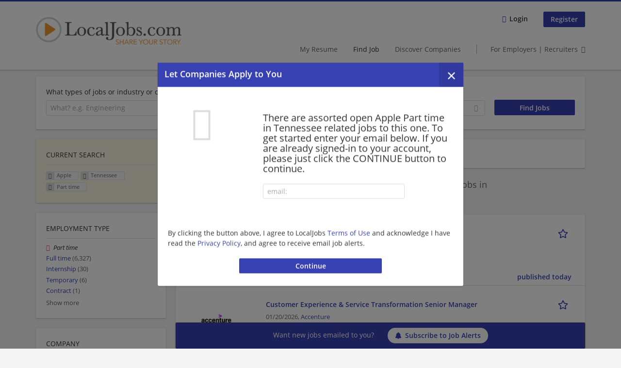

--- FILE ---
content_type: text/html; charset=utf-8
request_url: https://www.localjobs.com/jobs/apple/tennessee/part-time
body_size: 20312
content:
<!DOCTYPE html>
<!--[if IEMobile 7]><html class="no-js ie iem7" lang="en-US" dir="ltr"><![endif]-->
<!--[if lte IE 6]><html class="no-js ie lt-ie9 lt-ie8 lt-ie7" lang="en-US" dir="ltr"><![endif]-->
<!--[if (IE 7)&(!IEMobile)]><html class="no-js ie lt-ie9 lt-ie8" lang="en-US" dir="ltr"><![endif]-->
<!--[if IE 8]><html class="no-js ie lt-ie9" lang="en-US" dir="ltr"><![endif]-->
<!--[if (gte IE 9)|(gt IEMobile 7)]><html class="no-js ie" lang="en-US" dir="ltr" prefix="og: http://ogp.me/ns# content: http://purl.org/rss/1.0/modules/content/ dc: http://purl.org/dc/terms/ foaf: http://xmlns.com/foaf/0.1/ rdfs: http://www.w3.org/2000/01/rdf-schema# sioc: http://rdfs.org/sioc/ns# sioct: http://rdfs.org/sioc/types# skos: http://www.w3.org/2004/02/skos/core# xsd: http://www.w3.org/2001/XMLSchema#"><![endif]-->
<!--[if !IE]><!--><html class="no-js" lang="en-US" dir="ltr" prefix="og: http://ogp.me/ns# content: http://purl.org/rss/1.0/modules/content/ dc: http://purl.org/dc/terms/ foaf: http://xmlns.com/foaf/0.1/ rdfs: http://www.w3.org/2000/01/rdf-schema# sioc: http://rdfs.org/sioc/ns# sioct: http://rdfs.org/sioc/types# skos: http://www.w3.org/2004/02/skos/core# xsd: http://www.w3.org/2001/XMLSchema#"><!--<![endif]-->
<head>
  <title>Apple Part time Jobs in Tennessee | LocalJobs.com</title>
  <!--[if IE]><![endif]-->
<meta charset="utf-8" />
<script>var dataLayer = window.dataLayer = window.dataLayer || []; dataLayer.push({"event":"jobSearch","entityId":-1,"entityType":"view","entityBundle":"(none)","entityUid":-1,"userRole":"anonymous","company":"Apple","companies":"Apple","occupations":"(none)","occupation":"(none)","regions":"Tennessee","region":"Tennessee","jobApplicationType":"(none)","jobSource":-1,"jobUpgrades":"(none)","employmentType":"Part time","employmentTypes":"Part time"});</script>
<meta name="description" content="0 Apple Part time Jobs in Tennessee - Job search on LocalJobs.com." />
<script type="application/ld+json">{"@context":"http:\/\/schema.org","@type":"WebSite","name":"LocalJobs.com","url":"https:\/\/www.localjobs.com"}</script>
<script type="application/ld+json">{"@context":"http:\/\/schema.org","@type":"Organization","url":"https:\/\/www.localjobs.com","logo":"https:\/\/www.localjobs.com\/sites\/all\/themes\/localjobs\/logo.png"}</script>
<link as="image" href="https://www.localjobs.com/sites/all/themes/localjobs/logo.png" rel="preload" />
<link as="font" href="https://www.localjobs.com/profiles/recruiter/themes/epiq/dist/fonts/fontawesome-webfont.woff" type="font/woff" crossorigin="1" rel="preload" />
<link as="font" href="https://www.localjobs.com/sites/all/themes/localjobs/dist/fonts/opensans/OpenSans.woff?v=1.0.0" crossorigin="1" type="font/woff2" rel="preload" />
<link as="font" href="https://www.localjobs.com/sites/all/themes/localjobs/dist/fonts/opensans/OpenSans.woff2?v=1.0.0" crossorigin="1" type="font/woff2" rel="preload" />
<link as="font" href="https://www.localjobs.com/sites/all/themes/localjobs/dist/fonts/opensans/OpenSans-Bold.woff?v=1.0.0" crossorigin="1" type="font/woff2" rel="preload" />
<link as="font" href="https://www.localjobs.com/sites/all/themes/localjobs/dist/fonts/opensans/OpenSans-Bold.woff2?v=1.0.0" crossorigin="1" type="font/woff2" rel="preload" />
<link as="font" href="https://www.localjobs.com/sites/all/themes/localjobs/dist/fonts/opensans/OpenSans-Italic.woff?v=1.0.0" crossorigin="1" type="font/woff2" rel="preload" />
<link as="font" href="https://www.localjobs.com/sites/all/themes/localjobs/dist/fonts/opensans/OpenSans-Italic.woff2?v=1.0.0" crossorigin="1" type="font/woff2" rel="preload" />
<link as="font" href="https://www.localjobs.com/sites/all/themes/localjobs/dist/fonts/opensans/OpenSans-Semibold.woff?v=1.0.0" crossorigin="1" type="font/woff2" rel="preload" />
<link as="font" href="https://www.localjobs.com/sites/all/themes/localjobs/dist/fonts/opensans/OpenSans-Semibold.woff2?v=1.0.0" crossorigin="1" type="font/woff2" rel="preload" />
<link rel="shortcut icon" href="https://www.localjobs.com/sites/default/files/favicon_0.ico" type="image/vnd.microsoft.icon" />
<script>window.dataLayer = window.dataLayer || []; window.dataLayer.push();</script>
<link rel="profile" href="http://www.w3.org/1999/xhtml/vocab" />
<meta property="og:image" name="twitter:image:src" content="https://www.localjobs.com/sites/all/themes/localjobs/dist/images/og-image.jpg" />
<meta property="og:image" content="https://www.localjobs.com/sites/all/themes/localjobs/dist/images/og-image.jpg" />
<meta name="HandheldFriendly" content="true" />
<meta name="MobileOptimized" content="width" />
<meta http-equiv="cleartype" content="on" />
<link rel="apple-touch-icon-precomposed" href="https://www.localjobs.com/sites/all/themes/localjobs/apple-touch-icon-precomposed.png" />
<link rel="apple-touch-icon" href="https://www.localjobs.com/sites/all/themes/localjobs/apple-touch-icon.png" />
<meta name="viewport" content="width=device-width, initial-scale=1.0, minimum-scale=1.0" />
<link rel="canonical" href="https://www.localjobs.com/jobs/apple/tennessee" />
<meta property="og:site_name" content="LocalJobs.com" />
<meta property="og:type" content="article" />
<meta property="og:url" content="https://www.localjobs.com/jobs/apple/tennessee/part-time" />
  <noscript id="advagg_loadcss_0">
<link type="text/css" rel="stylesheet" href="https://www.localjobs.com/sites/default/files/advagg_css/css__cXbD2NI9MC-tTco5V4XT9bobCCcanHUBm8lJfKLYkas__872RbX15BgqIn257Y5LIuXoagW46N83RMq82J4z0TOc__tqusLi7yv7xLXPi1eg5Ypw2YefOWGj1jmBFKaEQwUOU.css" media="all" />
</noscript><style>.hide-offscreen{position:absolute;left:-10000px;top:auto;width:1px;height:1px;overflow:hidden}.block--facetapi:after,.block-job-search .recruiter-geo-search-enabled:after,.l-branding:after,.l-container:after,.l-region--content .block:after,.l-region--sidebar-first:after,.node-job.node--teaser:after,.search-api-saved-searches-save-form .form-item:after,.view-job-search .view-content:after{content:"";display:table;clear:both}.clearfix:after{content:"";display:table;clear:both}html{font-family:sans-serif;-ms-text-size-adjust:100%;-webkit-text-size-adjust:100%}body{margin:0}article,header,nav{display:block}a{background-color:transparent}strong{font-weight:700}h1{font-size:2em;margin:.67em 0}img{border:0}svg:not(:root){overflow:hidden}button,input,select{color:inherit;font:inherit;margin:0}button{overflow:visible}button,select{text-transform:none}button,input[type=submit]{-webkit-appearance:button}button::-moz-focus-inner,input::-moz-focus-inner{border:0;padding:0}input{line-height:normal}body,form,h1,h2,ul{margin:0;padding:0}html{box-sizing:border-box}*,:after,:before{box-sizing:inherit}.block--current-search,.block--facetapi,.block-job-search .recruiter-geo-search-enabled,.l-region--content .block,.recruiter-seo-search-content-header,.view-job-search .view-content{position:relative}.agent-box .agent-link a,.epiq-button--primary,.l-header .block--menu-menu-login-menu.block--menu .epiq-button--primary,.l-header .block--menu-menu-login-menu.block--menu a,button,input[type=submit]{display:inline-block;text-decoration:none;vertical-align:middle;white-space:nowrap;overflow:hidden;text-overflow:ellipsis;height:31.5px;line-height:21px;padding-top:4.25px;padding-bottom:4.25px;padding-left:1em;padding-right:1em;width:auto;max-width:100%;border-width:1px;font-weight:700;font-size:14px;font-family:OpenSans,Tahoma,Verdana,Arial,sans serif;text-transform:none}.agent-box .agent-link a,.epiq-button--primary,.l-header .block--menu-menu-login-menu.block--menu .epiq-button--primary,.l-header .block--menu-menu-login-menu.block--menu a,button,input[type=submit]{border-radius:2px;background-color:#666;color:#fff;border-style:solid;border-color:#666;box-shadow:0 0 #595959}.epiq-button--primary,.l-header .block--menu-menu-login-menu.block--menu .epiq-button--primary,input[type=submit]{background-color:#3841b2;border-color:#3841b2;color:#fff;position:relative;box-shadow:0 0 #323a9f}.l-header .block--menu-menu-login-menu.block--menu a,button{background-color:#fdce4a;border-color:#fcc018;color:#333;box-shadow:0 0 #fdc731}.agent-box .agent-link a{background-color:#d9534f;border-color:#d9534f;color:#fff;box-shadow:0 0 #d43f3a}.l-container{margin:0 auto;padding:0 20px;max-width:1172px}.l-header,.l-main,.l-search{width:100%}.recruiter-geo-search-enabled{overflow:visible}@media(min-width:801px){.recruiter-geo-search-enabled{margin-top:3rem}}.recruiter-geo-search-enabled label{font-weight:400}.recruiter-geo-search-enabled .form-type-submit input,.recruiter-geo-search-enabled .views-operator,.recruiter-geo-search-enabled .views-widget{margin-top:.5rem}.recruiter-geo-search-enabled .views-exposed-widget{margin-top:1.5rem}@media(min-width:801px){.recruiter-geo-search-enabled .views-exposed-widget{margin-top:0}}@media(min-width:801px){.recruiter-geo-search-enabled .views-exposed-widget .form-item{margin-top:0}}@media(min-width:801px){.recruiter-geo-search-enabled .views-exposed-widget .form-submit{margin-top:1.5rem}}.recruiter-geo-search-enabled .views-exposed-widget input{width:100%}@media(min-width:801px){.recruiter-geo-search-enabled .views-exposed-widget.views-submit-button{padding-top:1.95rem}.recruiter-geo-search-enabled .views-exposed-widget .form-submit{margin-top:0}}.recruiter-geo-search-enabled .views-exposed-widgets .views-exposed-widget:nth-child(1){margin-top:0}@media(min-width:801px){.recruiter-geo-search-enabled .views-exposed-widgets .views-exposed-widget:nth-child(1){margin-top:0}}.block--current-search ul li{padding:2px 10px;color:#666;background:#f5f5f5;border-radius:2px;border:1px solid #dedede;box-shadow:none;font-size:.8rem}
.view-job-search .views-row{border-top:1px solid #dedede;padding-top:1.42857rem;margin-top:1.42857rem}.view-job-search .views-row:nth-child(1){border:none;margin-top:0;padding-top:0}.view-job-search .views-row:nth-child(1){margin-top:1.5rem}.block--facetapi{margin-top:1.5rem}html{font-family:OpenSans,Tahoma,Verdana,Arial,sans serif;font-size:.875em;line-height:1.5;color:#333;overflow-y:auto;min-height:100%;-webkit-text-size-adjust:100%;-ms-text-size-adjust:100%;-moz-osx-font-smoothing:grayscale;-webkit-font-smoothing:antialiased;height:100%}body{background-color:#f5f5f5}h1{font-size:2rem;line-height:2.25rem;font-family:OpenSans,Tahoma,Verdana,Arial,sans serif;font-weight:400}h2{font-size:1.5rem;line-height:2.25rem;font-family:OpenSans,Tahoma,Verdana,Arial,sans serif;font-weight:400}ul{padding-left:2em}img{max-width:100%;font-style:italic;vertical-align:middle;height:auto}.form-item{margin-top:1.5rem}input[type=text],select{font-size:14px;height:31.5px;background-color:#fff;padding:0 7.75px;border:1px solid #dedede;border-radius:.2rem;width:100%}::-webkit-input-placeholder{line-height:21px !important;font-size:14px !important;color:#a8a8a8}::ms-input-placeholder{line-height:21px !important;font-size:14px !important;color:#a8a8a8}::-ms-input-placeholder{line-height:21px !important;font-size:14px !important;color:#a8a8a8}::-moz-placeholder{line-height:21px !important;font-size:14px !important;color:#a8a8a8}::-webkit-input-placeholder{line-height:21px !important;font-size:14px !important;color:#a8a8a8}:-ms-input-placeholder{line-height:21px !important;font-size:14px !important;color:#a8a8a8}::placeholder{line-height:21px !important;font-size:14px !important;color:#a8a8a8}::-moz-placeholder{line-height:31.5px !important;font-size:14px !important}.form-item .description{font-size:.9rem;line-height:1.5rem;position:relative;color:#666;margin-top:.75rem}.form-item label{font-weight:400;margin-bottom:.75rem;display:inline-block}label+.views-operator .form-item,label+.views-widget .form-item{margin-top:0}@media(min-width:480px){.form-item:after{content:"";display:table;clear:both}.form-item.form-type-submit:after{display:none}.form-item label{width:23.67491%;float:left;margin-right:-100%;margin-left:0;clear:none}.form-item label+.form-item-input{width:74.5583%;float:right;margin-left:0;margin-right:0;clear:none}}.form-required{color:#d9534f}html input[disabled]{opacity:.7}.selectize-control{position:relative}.selectize-input{color:#333;font-family:inherit;font-size:inherit;line-height:31.5px;-webkit-font-smoothing:inherit}.selectize-input{background:#fff}.selectize-input{border:1px solid #dedede;padding:0 .5em;width:100%;overflow:hidden;position:relative;z-index:1;border-radius:.2rem;padding-right:2em}a{color:#3841b2;text-decoration:none;word-wrap:break-word}h2,ul{margin-top:1.5rem}h2:nth-child(1),ul:nth-child(1){margin-top:0}.l-region--content .block{margin-top:1.5rem;border:0 solid #a8a8a8;padding:1.5rem;padding:1.5rem;border-radius:2px;box-shadow:rgba(0,0,0,.25) 0 1px 3px 0;background:#fff}.l-region--content .block__title{margin-top:0}@media(min-width:801px){.l-branding .site-logo{display:block;float:left}}.messages{border:1px solid #dedede;padding:.71429rem;border-radius:2px;background-color:#d9edf7;color:#333;padding:1.05rem;position:relative;margin-top:1.5rem}.messages--status{border-left:2px solid #007b00;background-color:#fff;color:#333}.messages--warning{border-left:2px solid #d8d843;background-color:#fff;color:#333}.messages--error{border-left:2px solid #d9534f;background-color:#fff;color:#333}.svg-icon{display:inline-flex;align-self:center;position:relative;width:1em;height:1em;vertical-align:middle}.svg-icon--baseline .svg-icon{vertical-align:baseline}.svg-icon svg{width:1em;height:1em;fill:currentColor}.svg-icon--baseline svg{bottom:-.125em;position:absolute}.svg-icon--action use{fill:#3841b2;color:#3841b2}button.svg-icon--action{font-weight:400;padding:0;background:0 0;padding:0;border:0;box-shadow:none;height:auto}.element-invisible{position:absolute;left:-10000px;top:auto;width:1px;height:1px;overflow:hidden}.clearfix:after{content:"";display:table;clear:both}@font-face{font-family:OpenSans;font-weight:400;font-style:normal;font-display:swap;src:url(/sites/all/themes/localjobs/dist/fonts/opensans/OpenSans.woff?v=1.0.0) format("woff"),url(/sites/all/themes/localjobs/dist/fonts/opensans/OpenSans.woff2?v=1.0.0) format("woff2")}@font-face{font-family:OpenSans;font-weight:900;font-style:normal;font-display:swap;src:url(/sites/all/themes/localjobs/dist/fonts/opensans/OpenSans-Bold.woff?v=1.0.0) format("woff"),url(/sites/all/themes/localjobs/dist/fonts/opensans/OpenSans-Bold.woff2?v=1.0.0) format("woff2")}@font-face{font-family:OpenSans;font-weight:700;font-style:normal;font-display:swap;src:url(/sites/all/themes/localjobs/dist/fonts/opensans/OpenSans-Semibold.woff?v=1.0.0) format("woff"),url(/sites/all/themes/localjobs/dist/fonts/opensans/OpenSans-Semibold.woff2?v=1.0.0) format("woff2")}@font-face{font-family:OpenSans;font-weight:400;font-style:italic;font-display:swap;src:url(/sites/all/themes/localjobs/dist/fonts/opensans/OpenSans-Italic.woff?v=1.0.0) format("woff"),url(/sites/all/themes/localjobs/dist/fonts/opensans/OpenSans-Italic.woff2?v=1.0.0) format("woff2")}
.l-region--content .block{margin-top:1.5rem;border:0 solid #a8a8a8;padding:1.5rem;padding:1.5rem;border-radius:2px;box-shadow:rgba(0,0,0,.25) 0 1px 3px 0;background:#fff}.l-region--content .block__title{margin-top:0}@media(min-width:801px){.l-branding .site-logo{display:block;float:left}}.messages{border:1px solid #dedede;padding:.71429rem;border-radius:2px;background-color:#d9edf7;color:#333;padding:1.05rem;position:relative;margin-top:1.5rem}.messages--status{border-left:2px solid #007b00;background-color:#fff;color:#333}.messages--warning{border-left:2px solid #d8d843;background-color:#fff;color:#333}.messages--error{border-left:2px solid #d9534f;background-color:#fff;color:#333}@media(min-width:801px){.recruiter-geo-search-enabled .views-exposed-widget.has-operator{width:27.91519%;clear:right;float:left;margin-left:0;margin-right:1.76678%}}@media(min-width:801px){.recruiter-geo-search-enabled .views-exposed-widget.views-geo-radius{width:15.19435%;clear:right;float:left;margin-left:0;margin-right:1.76678%}}@media(min-width:1025px){.recruiter-geo-search-enabled .views-exposed-widget.views-geo-radius{width:10.95406%;clear:right;float:left;margin-left:0;margin-right:1.76678%}}.recruiter-geo-search-enabled .views-exposed-widget.views-geo-radius select{width:100%}@media(min-width:801px){.recruiter-geo-search-enabled .views-exposed-widget{width:36.39576%;clear:right;float:left;margin-left:0;margin-right:1.76678%}.recruiter-geo-search-enabled .views-exposed-widget.views-submit-button{width:15.19435%;float:left;margin-right:-100%;margin-left:0;clear:none}}@media(min-width:1025px){.recruiter-geo-search-enabled .views-exposed-widget{width:40.63604%;clear:right;float:left;margin-left:0;margin-right:1.76678%}}.block-job-search .recruiter-geo-search-enabled{margin-top:1.5rem;border:0 solid #a8a8a8;padding:1.5rem;padding:1.5rem;border-radius:2px;box-shadow:rgba(0,0,0,.25) 0 1px 3px 0;background:#fff;overflow:visible;margin-top:3rem;padding-bottom:2rem}.view-job-search .view-content{margin-top:1.5rem;border:0 solid #a8a8a8;padding:1.5rem;padding:1.5rem;border-radius:2px;box-shadow:rgba(0,0,0,.25) 0 1px 3px 0;background:#fff;padding:0}.view-job-search .search-result-header{margin-bottom:1rem;text-align:center}@media(min-width:801px){.view-job-search .search-result-header{text-align:left}}.view-job-search .views-row{padding:0;margin:0}.view-job-search .views-row .job__logo{text-align:center}.view-job-search .views-row .job__logo img{border-radius:4px}@media(min-width:801px){.view-job-search .views-row .job__logo img{max-width:50%}}.view-job-search .views-row:nth-child(1){padding:0;margin:0}.view-job-search .views-row .node-job{padding:2rem}@media(min-width:801px){.view-job-search .views-row .node-job{padding-left:0;padding-right:2rem;padding-bottom:2rem;padding-top:2rem}}.recruiter-seo-search-content-header{margin-top:1.5rem;border:0 solid #a8a8a8;padding:1.5rem;padding:1.5rem;border-radius:2px;box-shadow:rgba(0,0,0,.25) 0 1px 3px 0;background:#fff;margin-bottom:1.5rem}.node-job.node--teaser .node__title{font-size:1rem;line-height:1.5rem;margin-bottom:5px;margin-top:0;font-weight:700}.node-job.node--teaser .description{font-size:.9rem;line-height:1.5rem;color:#666}.node-job.node--teaser .recruiter_job_application,.node-job.node--teaser .recruiter_job_search_bookmark_anon{display:inline-block}.node-job.node--teaser .recruiter_job_application a,.node-job.node--teaser .recruiter_job_search_bookmark_anon a{font-size:1.5rem;line-height:1.5rem}.node-job.node--teaser .recruiter_job_application a span:not(.recruiter-epiq-icon),.node-job.node--teaser .recruiter_job_search_bookmark_anon a span:not(.recruiter-epiq-icon){position:absolute;left:-10000px;top:auto;width:1px;height:1px;overflow:hidden}.node-job.node--teaser .recruiter_job_application a .recruiter-epiq-icon,.node-job.node--teaser .recruiter_job_search_bookmark_anon a .recruiter-epiq-icon{margin-right:.5rem}@media(min-width:801px){.node-job.node--teaser .recruiter_job_application{display:none}}.node-job.node--teaser .location{font-size:.9rem;line-height:1.5rem;color:#666;color:#333}.node-job.node--teaser .location:before{margin-right:.5rem;display:inline-block;font-style:normal;font-weight:400;-webkit-font-smoothing:antialiased;-moz-osx-font-smoothing:grayscale;content:"";font-family:FontAwesome;color:inherit}.node-job.node--teaser .terms{font-size:.9rem;line-height:1.5rem;color:#666;font-weight:400}.job__logo{text-align:center;margin-bottom:1rem}@media(min-width:801px){.job__logo{margin-bottom:0;display:block;width:20.37915%;float:left;margin-right:-100%;margin-left:0;clear:none}}.job__content{text-align:center;margin-bottom:1rem}@media(min-width:801px){.job__content{text-align:left;margin-bottom:0;width:60.18957%;float:left;margin-right:-100%;margin-left:22.74882%;clear:none}}.job__links{text-align:center;text-align:center}@media(min-width:801px){.job__links{text-align:right;width:14.69194%;float:right;margin-left:0;margin-right:0;clear:none}}.job__links ul{list-style-type:none;padding-left:0}.job__links .node__links{margin-top:0}@media(max-width:800px){.recruiter-job-link{clear:both;display:inherit;margin-top:.5rem}}.block--menu-menu-login-menu.block--menu{padding:0}@media(max-width:800px){.l-header .block--menu-menu-login-menu.block--menu a{background:0 0;border:none;box-shadow:none}}@media(max-width:800px){.l-header .block--menu-menu-login-menu.block--menu .epiq-button--primary{background:0 0;border:none;box-shadow:none}}@media(min-width:801px){.l-header .block--menu-menu-login-menu.block--menu .login-transparent{background:0 0;border:none;box-shadow:none}.l-header .block--menu-menu-login-menu.block--menu .login-transparent:before{margin-right:.5rem;display:inline-block;font-style:normal;font-weight:400;-webkit-font-smoothing:antialiased;-moz-osx-font-smoothing:grayscale;content:"";font-family:FontAwesome;color:#3841b2}}.off-canvas__panel{display:none;width:280px;min-height:100%;position:absolute;overflow:hidden;border-top:3px solid #3841b2;background-color:#fff}
@media(min-width:801px){.off-canvas__panel{display:none !important}}@media(min-width:801px){.l-navigation-container,.off-canvas__panel{text-align:right}}.l-navigation-container nav{text-align:center}@media(min-width:801px){.l-navigation-container nav{text-align:left;display:inline-block}}.l-navigation-container .menu{list-style-type:none}@media(min-width:801px){.l-navigation-container .menu li{display:inline-block;margin-right:1rem;margin-top:0}}@media(min-width:801px){.l-navigation-container .block__title{position:absolute;left:-10000px;top:auto;width:1px;height:1px;overflow:hidden}}.l-navigation-container{position:relative}.l-header .block--menu .menu{list-style-type:none}@media(min-width:801px){.l-header .block--menu .menu li{display:inline-block;margin-right:1rem;margin-top:0}}.l-header .block--menu .menu li:nth-last-child(1){margin-right:0}.l-header .block-main-menu{padding-top:.75rem;padding-bottom:.75rem}@media(min-width:801px){.l-header .block-main-menu{margin-right:2rem}}.l-header .block-main-menu:nth-last-child(1){margin-right:0}.l-header .block-main-menu .menu{list-style-type:none}@media(min-width:801px){.l-header .block-main-menu .menu li{display:inline-block;margin-right:1rem;margin-top:0}}@media(min-width:801px){.l-header .block-main-menu .menu li{margin-right:2rem}}.l-header .block-main-menu .menu li:nth-last-child(1){margin-right:0}.l-header .block-main-menu a{color:#666;font-size:1rem;text-transform:normal;font-weight:400}.l-header .block-main-menu .active-trail a{color:#333}@media(min-width:801px){.l-header .block-main-menu .menu{margin-top:3.5rem}}@media(min-width:801px){.l-header .block-main-menu .menu-item--switch{border-left:1px solid #a8a8a8;padding-left:2rem}.l-header .block-main-menu .menu-item--switch:after{margin-left:.5rem;display:inline-block;font-style:normal;font-weight:400;-webkit-font-smoothing:antialiased;-moz-osx-font-smoothing:grayscale;content:"";font-family:FontAwesome;color:inherit}}@media(min-width:801px){.l-navigation-top{position:absolute;right:0;z-index:20}}.l-navigation-top .block{margin:0;padding:0}.l-navigation-top .menu{margin-top:0}.epiq-user-menu__toggle{display:none;margin-right:1rem;border:1px solid #3841b2;padding:.71429rem;color:#3841b2;font-weight:400;border:none;color:#3841b2}.epiq-user-menu__toggle img{max-width:30px;height:auto;border-radius:100%;margin-right:10px}@media(min-width:801px){.epiq-user-menu__toggle{display:inline-block}}@media(min-width:801px){.l-navigation-container .epiq-user-menu{display:none;position:absolute;top:4rem;right:0;z-index:100;padding-bottom:0;padding-top:0;padding-right:0;padding-left:0;border-top:2px solid #3841b2;border-bottom:none;border-left:1px solid #dedede;border-right:1px solid #dedede;border-radius:2px;line-height:3rem;background:#fff;box-shadow:none}}.user--image{display:none}.agent-box{padding:1.5rem;border-left:2px solid #fff;border-radius:2px;color:#333;background-color:#fff;font-weight:400;box-shadow:rgba(0,0,0,.25) 0 1px 3px 0;text-align:center}@media(min-width:801px){.agent-box{text-align:left}}.agent-box .agent-info{margin-bottom:1rem;display:block}@media(min-width:801px){.agent-box .agent-info{margin-bottom:0;display:inline-block}}.agent-box .agent-link{margin-left:1rem}.agent-box .agent-link a{color:#fff}.agent-box .agent-link .recruiter-epiq-icon{margin-right:.5rem}.block-search label{margin-bottom:0}.block-search input,.block-search select{margin-top:0}@media(min-width:801px){.block--facetapi .block__title{border-bottom:1px solid #dedede;padding-bottom:.71429rem;margin-bottom:.71429rem;font-size:1rem;line-height:1.5rem;text-transform:uppercase}}.block--facetapi ul{margin-top:0}@media(min-width:801px){.block--facetapi{margin-top:1.5rem;border:0 solid #a8a8a8;padding:1.5rem;padding:1.5rem;border-radius:2px;box-shadow:rgba(0,0,0,.25) 0 1px 3px 0;background:#fff}}.facetapi-facetapi-links{list-style-type:none;padding-left:0}.facetapi-facetapi-links .facetapi-link__counter{color:#666}.facetapi-facetapi-links li{border-top:none;clear:both}@media(min-width:801px){.facetapi-facetapi-links li{margin-top:.5rem;margin-bottom:.5rem}}.facetapi-facetapi-links li a{display:inline;padding-top:0;padding-bottom:0;padding-left:0;word-wrap:break-word}.facetapi-facetapi-links li:before{color:#3841b2}@media(min-width:801px){.sidebar--facetapi .facetapi-facetapi-links{font-size:.9rem}.sidebar--facetapi .facetapi-facetapi-links li{border-top:none;clear:both}}@media(min-width:801px) and (min-width:801px){.sidebar--facetapi .facetapi-facetapi-links li{margin-top:.5rem;margin-bottom:.5rem}}@media(min-width:801px){.sidebar--facetapi .facetapi-facetapi-links li a{display:inline;padding-top:0;padding-bottom:0;padding-left:0;word-wrap:break-word}.sidebar--facetapi .facetapi-facetapi-links li:before{color:#3841b2}}@media(min-width:801px) and (min-width:801px){.sidebar--facetapi .facetapi-facetapi-links li{margin-top:.3rem;margin-bottom:.3rem}}@media(min-width:801px){.search-api-saved-searches-save-form .form-text{width:65.87678%;float:right;margin-left:0;margin-right:0;clear:none}}.search-api-saved-searches-save-form .form-item.form-type-submit{display:block}.search-api-saved-searches-save-form .form-submit{float:right;margin-right:0;margin-top:1.5rem}.block.block--search-api-saved-searches{padding:0}.block.block--search-api-saved-searches .block__title{padding:1rem;background:#3841b2;color:#fff;height:50px;font-size:1.3rem;line-height:1.3rem;font-weight:700;margin-bottom:0;border:none}.block.block--search-api-saved-searches .block-search-api-saved-searches__inner{padding:1.5rem;display:inline-block;width:100%}@media(min-width:801px){.block.block--search-api-saved-searches .block__content{width:66.66667%;float:right;margin-left:0;margin-right:0;clear:none;padding-right:0}}.block.block--search-api-saved-searches .block__content .description{font-size:1.4rem;color:#333}.block.block--search-api-saved-searches .block__content .saved-search__search-results{margin-top:1rem;font-size:1.2rem;color:#3841b2;font-style:italic}.block.block--search-api-saved-searches .block-search-api-saved-searches__icon{text-align:center}.block.block--search-api-saved-searches .block-search-api-saved-searches__icon:before{margin-right:.5rem;display:inline-block;font-style:normal;font-weight:400;-webkit-font-smoothing:antialiased;-moz-osx-font-smoothing:grayscale;content:"";font-family:FontAwesome;color:#dedede}.block.block--search-api-saved-searches .block-search-api-saved-searches__icon:before{font-size:8rem}@media(min-width:801px){.block.block--search-api-saved-searches .block-search-api-saved-searches__icon{width:33.33333%;float:left;margin-right:-100%;margin-left:-4.16667%;clear:none;padding-right:0}}.block.block--search-api-saved-searches .form-item-mail .form-text{float:none;width:100%;margin-left:0}.block.block--search-api-saved-searches .form-submit{float:none;margin-top:0}.block--search-api-saved-searches .md-close{display:none}@media(min-width:801px){.block-search-api-saved-searches--modal{position:fixed;top:50%;left:50%;width:70%;max-width:630px;min-width:320px;height:auto;z-index:2000;box-shadow:0 4px 23px 5px rgba(0,0,0,.2),0 2px 6px rgba(0,0,0,.15);visibility:hidden;-webkit-backface-visibility:hidden;backface-visibility:hidden;transform:translateX(-50%) translateY(-50%)}.block-search-api-saved-searches--modal .block--search-api-saved-searches{background:#fff;position:relative;border-radius:3px;margin:0 auto;display:block !important}
.block-search-api-saved-searches--modal .md-close{position:absolute;right:0;top:0;width:50px;height:50px;line-height:50px;font-size:20px;text-align:center;display:block;background:#323a9f;border:none;color:#fff;padding:0}.block-search-api-saved-searches--modal .md-close .svg-icon{width:15px;height:auto}.block-search-api-saved-searches--modal .md-close svg{fill:currentColor}.md-overlay{position:fixed;width:100%;height:100%;visibility:hidden;top:0;left:0;z-index:1000;opacity:0;background:rgba(0,0,0,.2)}.md-effect-3 .block--search-api-saved-searches{transform:translateY(20%);opacity:0}}.block--current-search{margin-top:1.5rem;border:0 solid #a8a8a8;padding:1.5rem;padding:1.5rem;border-radius:2px;box-shadow:rgba(0,0,0,.25) 0 1px 3px 0;background:#fff;margin-top:0;background:#fcf8e3}.block--current-search ul li{display:inline-block;margin-bottom:.2rem;padding-left:0;padding-top:0;padding-bottom:0}.block--current-search ul li a{background:#dedede;display:inline-block;border-right:1px solid #dedede}.l-branding-mobile{text-align:center;max-width:80%;margin:auto}.l-branding-mobile img{max-width:100%;width:auto;max-height:30px;margin-top:5px}.l-branding .site-logo img{max-width:300px;width:auto;max-height:60px}.l-container{clear:both}.l-branding{display:none;padding-top:.75rem}@media(min-width:801px){.l-branding{display:block;width:19.43463%;float:left;margin-right:-100%;margin-left:0;clear:none}}@media(min-width:801px){.l-region--navigation{position:relative;width:78.79859%;float:right;margin-left:0;margin-right:0;clear:none}}.l-main{margin-top:1.5rem;margin-bottom:5rem}@media(min-width:801px){.l-region--sidebar-first{display:block;width:23.67491%;float:left;margin-right:-100%;margin-left:0;clear:none}}.l-region--content{margin-top:2rem}@media(min-width:801px){.l-content{width:100%;float:right;margin-left:0;margin-right:0;clear:none}.sidebar-first .l-content{width:74.5583%;float:right;margin-left:0;margin-right:0;clear:none}}@media(min-width:801px){.l-page{background-color:#f5f5f5;border-top:3px solid #3841b2}}@media(min-width:801px){.l-header{background-color:#fff;box-shadow:rgba(0,0,0,.25) 0 1px 3px 0;padding-top:1.5rem;padding-bottom:1.5rem;padding-left:0;padding-right:0}}@media(min-width:801px){.l-region--sidebar-first{border:none}}.l-content .block__title{border-bottom:1px solid #dedede;padding-bottom:1.42857rem;margin-bottom:1.42857rem;text-transform:none}@media(min-width:801px){.l-region--sidebar-first .block__title{border-bottom:1px solid #dedede;padding-bottom:.71429rem;margin-bottom:.71429rem;font-size:1rem;line-height:1.5rem;text-transform:uppercase}}.mobile-facets__trigger{font-size:1.2rem;line-height:1.5rem;width:100%;margin-bottom:1rem;color:#333}@media(min-width:801px){.mobile-facets__trigger{display:none}}a.mobile-facets__trigger{display:block;text-align:center}@media(min-width:801px){a.mobile-facets__trigger{display:none}}@media(max-width:800px){.navigation__mobile-menu-branding+.block--menu>.block__title{border-top:1px solid #dedede;padding-top:1.42857rem;margin-top:1.42857rem}}.navigation__mobile-menu-branding{padding:.75rem 1.5rem}@media(min-width:801px){.navigation__mobile-menu-branding{display:none}}.navigation__mobile-menu-branding .site-logo{display:inline-block}.navigation__mobile-menu-branding .site-logo img{height:3rem;width:auto}.navigation__mobile-menu-branding .svg-icon--action use{fill:#545dc9;color:#545dc9}@media(max-width:800px){.mobile-menu{position:fixed;top:0;left:0;max-width:100%;min-width:80%;z-index:8;transform:translate(-150%);overflow-x:hidden;overflow-y:visible;background:#fff;border-top:solid 4px #3841b2;box-shadow:0 2px 50px 0 rgba(74,74,74,.5);height:100%;color:#333}.mobile-menu a{color:#3841b2}.mobile-menu .svg-icon--action use{fill:#545dc9;color:#545dc9}}.mobile-menu .mobile-menu__close{float:right;font-size:2em;height:3rem}@media(min-width:801px){.mobile-menu .mobile-menu__close{display:none}}.l-mobile-menu{display:flex;align-content:space-between;align-items:center;height:80px;padding:5px;position:relative;z-index:1;order:0;background:#fff;box-shadow:0 2px 4px 0 rgba(145,145,145,.5)}
@media(min-width:801px){.l-mobile-menu{display:none}}.l-mobile-menu .svg-icon--action{font-size:2em}.l-mobile-menu .svg-icon--action use{fill:#545dc9;color:#545dc9}.l-mobile-menu .l-branding-mobile{height:100%;padding:.75rem}.l-mobile-menu .l-branding-mobile img{max-height:100%}.l-header .l-region--navigation-top{padding-top:.75rem}@media(min-width:801px){.l-header .l-region--navigation-top{padding:0}}@media(max-width:800px){.l-header .l-navigation-main .block-main-menu{padding-top:0}}@media(max-width:800px){.mobile-menu nav{text-align:left}.mobile-menu .facetapi-facetapi-links,.mobile-menu .menu{padding:0}.mobile-menu .block--menu .block__title{padding-left:1.5rem;padding-right:1.5rem}.mobile-menu .facetapi-facetapi-links li,.mobile-menu .menu li a,.mobile-menu nav#block-menu-menu-login-menu ul.menu li a{padding-left:2.25rem;padding-right:2.25rem}.mobile-menu .block--menu .block__title{font-weight:700}.mobile-menu .facetapi-facetapi-links li,.mobile-menu .menu li{border-top:1px solid #dedede;padding-top:1.42857rem;margin-top:1.42857rem}.mobile-menu .block--menu{border-bottom:1px solid #dedede;padding-bottom:1.42857rem;margin-bottom:1.42857rem}.mobile-menu .block--menu .active-trail a,.mobile-menu .block--menu a{color:#545dc9}}@media(max-width:800px){.l-header .block--menu-menu-login-menu.block--menu a,.l-header .block--menu-menu-login-menu.block--menu a.epiq-button--primary{border:none;background:0 0;padding:0;font-weight:400;height:auto}.l-header .block--menu-menu-login-menu.block--menu a.login-transparent::before{content:'';margin-right:0}.l-header .block--menu-menu-login-menu.block--menu a.epiq-button--primary,.l-header .block--menu-menu-login-menu.block--menu a.login-transparent{color:#545dc9}}</style>
<noscript id="advagg_loadcss_2">
<link type="text/css" rel="stylesheet" href="https://www.localjobs.com/sites/default/files/advagg_css/css__LMN3ie1d-ifiAc2HRErb6pDGHhz5ZgosmbvZNoAPOSw__FDwA4gVIG2jZJcRSQCHbWkWKFSmmWcNh073-UkQXibw__tqusLi7yv7xLXPi1eg5Ypw2YefOWGj1jmBFKaEQwUOU.css" media="all" />
</noscript><style>@font-face{font-family:'drop';src:local(Arial),local(Droid)}@font-face{font-family:'spinjs';src:local(Arial),local(Droid)}.ajax-progress div.throbber{font-family:spinjs !important;line-height:15px;text-indent:1px;word-spacing:33px;letter-spacing:50px;font-size:25px;font-weight:400;text-decoration:none;color:#475a69;background-color:#000}</style>
<noscript id="advagg_loadcss_4">
<link type="text/css" rel="stylesheet" href="https://www.localjobs.com/sites/default/files/advagg_css/css__vU54MfjNdVCAsADJi8scutRkqay5Gml0xQwGlxzKiO4__InbwkTsiUsTkLUZXP3RVA3whlCiJEMudjeEvPi1nigk__tqusLi7yv7xLXPi1eg5Ypw2YefOWGj1jmBFKaEQwUOU.css" media="all" />
</noscript><style>.ajax-progress div.throbber{font-family:spinjs !important;line-height:15px;text-indent:1px;word-spacing:33px;letter-spacing:50px;font-size:25px;font-weight:400;text-decoration:none;color:#475a69;background-color:#000}</style>
<noscript id="advagg_loadcss_6">
<link type="text/css" rel="stylesheet" href="https://www.localjobs.com/sites/default/files/advagg_css/css__QiDZSSu6gVccXvRFfqNWmPVI7RJRasFOYa3ByBfgNtw__kvu06X9SM-FgzxlEhgA-P5SogDauQsdRGJGi8IZfnuM__tqusLi7yv7xLXPi1eg5Ypw2YefOWGj1jmBFKaEQwUOU.css" media="all" />
</noscript>
<!--[if lte IE 8]>
<noscript id="advagg_loadcss_7">
<link type="text/css" rel="stylesheet" href="https://www.localjobs.com/sites/default/files/advagg_css/css__yg3VAVZTqfyfiEaYsZvAJw_ZlBue4buMbwflIjGY8IU__BjAl_TKQaX8nG01wdLxonOeOiwdCzrPlVU6VFNg8tRg__tqusLi7yv7xLXPi1eg5Ypw2YefOWGj1jmBFKaEQwUOU.css" media="all" />
</noscript><![endif]-->
  <script>
<!--//--><![CDATA[//><!--
/*eslint-disable */
/*! loadCSS. [c]2017 Filament Group, Inc. MIT License */
!function(a){"use strict";var b=function(b,c,d,e){function k(a){return f.body?a():void setTimeout(function(){k(a)})}function m(){g.addEventListener&&g.removeEventListener("load",m),g.media=d||"all"}var h,f=a.document,g=f.createElement("link");if(c)h=c;else{var i=(f.body||f.getElementsByTagName("head")[0]).childNodes;h=i[i.length-1]}var j=f.styleSheets;g.rel="stylesheet",g.href=b,e&&g.setAttribute("crossorigin",e),g.media="only x",k(function(){h.parentNode.insertBefore(g,c?h:h.nextSibling)});var l=function(a){for(var b=g.href,c=j.length;c--;)if(j[c].href===b)return a();setTimeout(function(){l(a)})};return g.addEventListener&&g.addEventListener("load",m),g.onloadcssdefined=l,l(m),g};"undefined"!=typeof exports?exports.loadCSS=b:a.loadCSS=b}("undefined"!=typeof global?global:this);
//--><!]]>
</script>
<script>
<!--//--><![CDATA[//><!--
function onloadCSS(n,a){function t(){!d&&a&&(d=!0,a.call(n))}var d;n.addEventListener&&n.addEventListener("load",t),n.attachEvent&&n.attachEvent("onload",t),"isApplicationInstalled"in navigator&&"onloadcssdefined"in n&&n.onloadcssdefined(t)}

//--><!]]>
</script>
</head>
<body class="html not-front not-logged-in page-search page-search-job page-search-job-apple page-search-job-apple-tennessee page-search-job-apple-tennessee-part-time i18n-en-UK section-search sidebar-first has-branding-logo" x-ms-format-detection="none">
  <a href="#main-content" class="element-invisible element-focusable">Skip to main content</a>
  <noscript aria-hidden="true"><iframe src="https://www.googletagmanager.com/ns.html?id=GTM-PDFRLHJ" height="0" width="0" style="display:none;visibility:hidden" title="Google Tag Manager">Google Tag Manager</iframe></noscript>  <div  class="l-page">
  <header class="l-header" role="banner">
    <div class="l-mobile-menu">
      <div class="menu">
        <button class="menu--mobile__switch svg-icon--action svg-icon">
          
<span class="recruiter-epiq-icon svg-icon"  class="recruiter-epiq-icon svg-icon">
<svg xmlns="http://www.w3.org/2000/svg" role="img" aria-labelledby="bars" viewBox="0 0 100 100">
      <title id="bars">Menu</title>
    <use
    xlink:href="https://www.localjobs.com/sites/all/themes/localjobs/dist/icons/defs/icons.svg?refresh2#bars"></use>
</svg>
</span>
        </button>
      </div>
      <div class="l-branding-mobile">
                              <a href="/"
               title="LocalJobs.com" rel="home"
               class="site-logo">
              <img src="https://www.localjobs.com/sites/all/themes/localjobs/logo.png"
                   alt="LocalJobs.com logo" width="400" height="77"/>
            </a>
                                </div>
      <a href="/jobs" class="svg-icon--action svg-icon">
        
<span class="recruiter-epiq-icon svg-icon"  class="recruiter-epiq-icon svg-icon">
<svg xmlns="http://www.w3.org/2000/svg" role="img" aria-labelledby="search" viewBox="0 0 100 100">
      <title id="search">Search for jobs</title>
    <use
    xlink:href="https://www.localjobs.com/sites/all/themes/localjobs/dist/icons/defs/icons.svg?refresh2#search"></use>
</svg>
</span>
      </a>
    </div>
    <div class="l-container">
      <div class="l-branding">
                  <a href="/"
             title="LocalJobs.com" rel="home"
             class="site-logo">
            <img src="https://www.localjobs.com/sites/all/themes/localjobs/logo.png"
                 alt="LocalJobs.com logo" width="400" height="77"/>
          </a>
                
                      </div>

            <div class="l-navigation-container mobile-menu">
        <div class="navigation__mobile-menu-branding">
                      <a href="/"
               title="LocalJobs.com" rel="home"
               class="site-logo">
              <img src="https://www.localjobs.com/sites/all/themes/localjobs/logo.png"
                   alt="LocalJobs.com logo" width="400" height="77"/>
            </a>
                    <button class="mobile-menu__close svg-icon--action">
            
<span class="recruiter-epiq-icon svg-icon svg-icon--action"  class="recruiter-epiq-icon svg-icon svg-icon--action">
<svg xmlns="http://www.w3.org/2000/svg" role="img" aria-labelledby="times" viewBox="0 0 100 100">
      <title id="times">Close menu</title>
    <use
    xlink:href="https://www.localjobs.com/sites/all/themes/localjobs/dist/icons/defs/icons.svg?refresh2#times"></use>
</svg>
</span>
          </button>
        </div>
        <div class="l-navigation-top">
                      <div class="l-region l-region--navigation-top">
    <nav id="block-menu-menu-login-menu" role="navigation" aria-label="Login menu" class="block block--menu block-user-menu block--menu-menu-login-menu">
        <div class="block__title"><span><strong>Login menu</strong></span></div>
    
  <ul class="menu"><li class="first leaf"><a href="/user/login" class="login-transparent">Login</a></li>
<li class="last leaf"><a href="/user/register" class="epiq-button--primary">Register</a></li>
</ul></nav>
  </div>
        </div>
        <div class="l-navigation-main">
            <div class="l-region l-region--navigation">
    <nav id="block-menu-menu-applicant-menu" role="navigation" aria-label="Applicant main menu" class="block block--menu block-main-menu block-applicant-menu block--menu-menu-applicant-menu">
        <div class="block__title"><span><strong>Applicant main menu</strong></span></div>
    
  <ul class="menu"><li class="first leaf"><a href="/resume">My Resume</a></li>
<li class="collapsed active-trail"><a href="/jobs" title="" class="active-trail active">Find Job</a></li>
<li class="leaf"><a href="/companies" title="">Discover Companies</a></li>
<li class="last leaf"><a href="/recruiter" class="menu-item--switch">For Employers | Recruiters</a></li>
</ul></nav>
  </div>
        </div>
      </div>
    </div>
  </header>

  
      <div class="l-search">
      <div class="l-container">
          <div class="l-region l-region--search">
    <div id="block-views-exp-job-search-search-page" class="block block--views block-search block-job-search block--views-exp-job-search-search-page">
        <div class="block__content">
    <form role="search" class="views-exposed-form-job-search-search-page recruiter-geo-search-enabled mini-exposed-filters" action="/jobs/apple/tennessee/part-time" method="get" id="views-exposed-form-job-search-search-page" accept-charset="UTF-8"><div><div class="views-exposed-form">
  <div class="views-exposed-widgets clearfix">
          <div id="edit-search-wrapper" class="views-exposed-widget views-widget-filter-search_api_views_fulltext ">
                  <label for="edit-search">
            What types of jobs or industry or company name          </label>
          <div class="views-widget">
            <div class="form-item form-type-autocomplete form-type-textfield form-item-search">
 <div class="form-item-input"><input class="form-text form-autocomplete" data-search-api-autocomplete-search="search_api_views_job_search" placeholder="What? e.g. Engineering" type="text" id="edit-search" name="search" value="" size="30" maxlength="128" /><input type="hidden" id="edit-search-autocomplete" value="https://www.localjobs.com/sapi_autocomplete.php?machine_name=search_api_views_job_search" disabled="disabled" class="autocomplete" />
</div></div>
          </div>
                      </div>
                <div id="edit-job-geo-location-wrapper" class="views-exposed-widget views-widget-filter-job_geo_location has-operator ">
                  <label for="edit-job-geo-location">
            Where?          </label>
          <div class="views-widget">
            <input id="edit-job-geo-location" type="hidden" name="job_geo_location" value="" />
<div id='root-job-geo-location'><div class='views-exposed-widget' style='visibility: hidden;'><div class='geosuggest__input-wrapper'><input type='text'></div></div></div>          </div>
                      </div>
              <div class='views-exposed-widget views-widget-filter-job_geo_location views-geo-radius'>
          <label for="edit-radius">
            Radius          </label>
          <div class="views-operator">
            <div class="form-item form-type-select form-item-radius">
  <div class="form-item-input"><select aria-label="Radius" class="formawesome-enhanced form-select" id="edit-radius" name="radius"><option value="">-</option><option value="40.23">25 mi</option><option value="80.47" selected="selected">50 mi</option><option value="160.94">100 mi</option><option value="321.87">200 mi</option></select>
</div></div>
          </div>
        </div>
                          <div class="views-exposed-widget views-submit-button">
      <div class="mobile-trigger-wrapper"><div class="mobile-facets__trigger-wrapper"><a class="mobile-facets__trigger svg-icon--action svg-icon--baseline keyboard-clickable" tabindex="0" role="button">
<span class="recruiter-epiq-icon svg-icon"  class="recruiter-epiq-icon svg-icon">
<svg xmlns="http://www.w3.org/2000/svg" role="img" aria-labelledby="sliders-h" viewBox="0 0 100 100">
    <use
    xlink:href="https://www.localjobs.com/sites/all/themes/localjobs/dist/icons/defs/icons.svg?refresh2#sliders-h"></use>
</svg>
</span>
</a></div><div class="mobile-facets__buttons-wrapper"></div></div><div class="form-item form-type-submit form-item-Find-Jobs">
 <input type="submit" id="edit-submit-job-search" name="Find Jobs" value="Find Jobs" class="form-submit button button--primary" />
</div>
<input class="latitude" data-geo="lat" type="hidden" name="lat" value="" />
<input class="longitude" data-geo="lng" type="hidden" name="lon" value="" />
<input class="country" data-geo="country" type="hidden" name="country" value="" />
<input class="administrative_area_level_1" data-geo="administrative_area_level_1" type="hidden" name="administrative_area_level_1" value="" />
    </div>
      </div>
</div>
</div></form>  </div>
</div>
  </div>
      </div>
    </div>
  
  
  <div class="l-main">
    <div class="l-container">
      <div class="l-content" role="main">
        <a id="main-content"></a>
                                                                          <div class="l-region l-region--content">
    <div class="view view-job-search view-id-job_search view-display-id-search_page view-dom-id-ecb1ee405d347ad5115123a4a68c1f18 mini-exposed-filters--results agent-box-sticky">
            <div class="view-header">
      <h1 class="search-result-header">0 Apple Part time Jobs in Tennessee</h1><div role="dialog" aria-hidden="true" aria-labelledby="Search dialog" aria-describedby="Modal dialog to create a new saved search for jobs" class="block-search-api-saved-searches--modal md-effect-3" data-show-automatic="true" data-show-automatic-time="0">
  <div id="block-search-api-saved-searches-job-search" class="block block--search-api-saved-searches agent-target block--search-api-saved-searches-job-search">
              <h2 class="block__title">Let Companies Apply to You</h2>
        
    <div class="block-search-api-saved-searches__inner">
      <div class="block-search-api-saved-searches__icon">
      </div>
      <div class="block__content">
        <noscript>
  <style>form.antibot { display: none !important; }</style>
  <div class="antibot-no-js antibot-message antibot-message-warning messages warning">
    You must have JavaScript enabled to use this form.  </div>
</noscript>
<div id="search-api-saved-searches-save-form-wrapper"><form class="search-api-saved-searches-save-form antibot" action="/antibot" method="post" id="search-api-saved-searches-save-form" accept-charset="UTF-8"><div><div id="edit-description" class="form-item form-type-item">
 
<div class="description">There are assorted open Apple Part time  in Tennessee related jobs to this one. To get started enter your email below. If you are already signed-in to your account, please just click the CONTINUE button to continue.</div>
</div>
<div class="form-item form-type-textfield form-item-mail">
  <label for="edit-mail">email: <span class="form-required" title="This field is required.">*</span></label>
 <div class="form-item-input"><input placeholder="email:" type="text" id="edit-mail" name="mail" value="" size="16" maxlength="100" class="form-text required" />
</div></div>
<input type="hidden" name="form_build_id" value="form-ltAVf1KulZwYcH44TNKCfscCWkuPOxTVi4BPAhi1hIs" />
<input type="hidden" name="form_id" value="search_api_saved_searches_save_form" />
<input type="hidden" name="antibot_key" value="" />
<input type="hidden" name="antibot_timestamp" value="1768950479" />
<p>By clicking the button above, I agree to LocalJobs <a href="/gtc" target="_blank">Terms of Use</a> and acknowledge I have read the <a href="/content/privacy-policy" target="_blank">Privacy Policy</a>, and agree to receive email job alerts.</p><div class="form-item form-type-submit form-item-op">
 <input type="submit" id="edit-submit" name="op" value="Continue" class="form-submit button button--primary" />
</div>
<button type='button' class='hide-wide hide-narrow md-hide saved-search-button--cancel'>Cancel</button></div></form></div>      </div>
      <button class="md-close
                  md-hide-x                ">
        
<span class="recruiter-epiq-icon svg-icon"  class="recruiter-epiq-icon svg-icon">
<svg xmlns="http://www.w3.org/2000/svg" role="img" aria-labelledby="times" viewBox="0 0 100 100">
      <title id="times">Close menu</title>
    <use
    xlink:href="https://www.localjobs.com/sites/all/themes/localjobs/dist/icons/defs/icons.svg?refresh2#times"></use>
</svg>
</span>
<span class="hide-offscreen">Close dialog</span></button>
    </div>
  </div>
</div>
    </div>
  
  
  
  
  
      <div class="attachment attachment-after">
      <div class="jobs-empty-search">
      <div class="jobs-empty-search-text">
      <p>Please check our recommendation of similar jobs in Tennessee.</p>
    </div>
  
      <div class="view view-job2emptysearch view-id-job2emptysearch view-display-id-block_geography view-dom-id-1ca388868ac601b99233ff2fada2907e">
        
  
  
      <div class="view-content">
        <div class="views-row views-row-1 views-row-odd views-row-first">
    <article id="node-17253729"  about="/job/memphis-tn-service-leader" typeof="sioc:Item foaf:Document" class="node node--job-per-template node-teaser has-logo node-job node--teaser node--job-per-template--teaser">

  <div class="job__logo">
          <a href="https://www.localjobs.com/job/memphis-tn-service-leader" class="recruiter-job-link" title="Service Leader">
        <picture  title="Chipotle Mexican Grill">
<!--[if IE 9]><video style="display: none;"><![endif]-->
<source data-srcset="https://www.localjobs.com/sites/default/files/styles/squared_teaser_logo_wide_1x/public/company_logos/logo_1.jpg?itok=n2bc8XLs 1x, https://www.localjobs.com/sites/default/files/styles/squared_teaser_logo_wide_2x/public/company_logos/logo_1.jpg?itok=AXBl1lsi 2x" data-aspectratio="200/200" media="(min-width: 1200px)" />
<source data-srcset="https://www.localjobs.com/sites/default/files/styles/squared_teaser_logo_narrow_1x/public/company_logos/logo_1.jpg?itok=dH8TWoMR 1x, https://www.localjobs.com/sites/default/files/styles/squared_teaser_logo_narrow_2x/public/company_logos/logo_1.jpg?itok=xhVnHPwH 2x" data-aspectratio="200/200" media="(min-width: 800px)" />
<source data-srcset="https://www.localjobs.com/sites/default/files/styles/squared_teaser_logo_small_1x/public/company_logos/logo_1.jpg?itok=cSoX-BCp 1x, https://www.localjobs.com/sites/default/files/styles/squared_teaser_logo_small_2x/public/company_logos/logo_1.jpg?itok=HQsKIH2v 2x" data-aspectratio="150/150" media="(min-width: 480px)" />
<source data-srcset="https://www.localjobs.com/sites/default/files/styles/squared_teaser_logo_mobile_1x/public/company_logos/logo_1.jpg?itok=wotS3_QX 1x, https://www.localjobs.com/sites/default/files/styles/squared_teaser_logo_mobile_2x/public/company_logos/logo_1.jpg?itok=4a6b9LGz 2x" data-aspectratio="200/200" media="(min-width: 0px)" />
<!--[if IE 9]></video><![endif]-->
<img  class="lazyload" data-aspectratio="" data-src="https://www.localjobs.com/sites/default/files/styles/frontpage_company_logo/public/company_logos/logo_1.jpg?itok=dQXDpuTj" alt="Chipotle Mexican Grill" title="Chipotle Mexican Grill" />
</picture>      </a>
          <div class="mobile_job_badge">
          </div>
                    <div class="job__links mobile">
        <div class="job__savethejob">
          <ul class="links links--inline node__links"><li class="recruiter_job_search_bookmark_anon first last"><a href="/job-bookmarks-anon/17253729?destination=search/job/apple/tennessee/part-time" title="Bookmark job" rel="nofollow" data-nid="17253729">
<span class="recruiter-epiq-icon  svg-icon svg-icon--action"  class="recruiter-epiq-icon  svg-icon svg-icon--action">
<svg xmlns="http://www.w3.org/2000/svg" role="img" aria-labelledby="shape-star-line--4" viewBox="0 0 100 100">
      <title id="shape-star-line--4">Bookmark job</title>
    <use
    xlink:href="https://www.localjobs.com/sites/all/themes/localjobs/dist/icons/defs/icons.svg?refresh2#shape-star-line"></use>
</svg>
</span>
<span>Bookmark job</span></a></li>
</ul>        </div>
              </div>
      </div>

  <div class="mobile_job__content">
  <div class="job__content clearfix" class="node__content">

    <h2 class="node__title">
            <a href="https://www.localjobs.com/job/memphis-tn-service-leader" class="recruiter-job-link" title="Service Leader">
        Service Leader      </a>
    </h2>

    <div class="description">
      <span class="date">
                  01/20/2026,               </span>
        <span class="recruiter-company-profile-job-organization"><a href="https://www.localjobs.com/company/chipotle-mexican-grill">Chipotle Mexican Grill</a></span>    </div>

    
          <div class="location">
        <span>Memphis, TN</span>      </div>
    
    <div class="terms">
      Food Service    </div>

        </div>

  <div class="job__links desktop">
    <ul class="links links--inline node__links"><li class="recruiter_job_search_bookmark_anon first last"><a href="/job-bookmarks-anon/17253729?destination=search/job/apple/tennessee/part-time" title="Bookmark job" rel="nofollow" data-nid="17253729">
<span class="recruiter-epiq-icon  svg-icon svg-icon--action"  class="recruiter-epiq-icon  svg-icon svg-icon--action">
<svg xmlns="http://www.w3.org/2000/svg" role="img" aria-labelledby="shape-star-line--4" viewBox="0 0 100 100">
      <title id="shape-star-line--4">Bookmark job</title>
    <use
    xlink:href="https://www.localjobs.com/sites/all/themes/localjobs/dist/icons/defs/icons.svg?refresh2#shape-star-line"></use>
</svg>
</span>
<span>Bookmark job</span></a></li>
</ul>      </div>

      <div class="job__date">
      published today    </div>
  
</article>
  </div>
  <div class="views-row views-row-2 views-row-even">
    <article id="node-17111298"  about="/job/nashville-tn-customer-experience-service-transformation-senior-manager" typeof="sioc:Item foaf:Document" class="node node--job-per-template node-teaser has-logo node-job node--teaser node--job-per-template--teaser">

  <div class="job__logo">
          <a href="https://www.localjobs.com/job/nashville-tn-customer-experience-service-transformation-senior-manager" class="recruiter-job-link" title="Customer Experience &amp;amp; Service Transformation Senior Manager">
        <picture  title="Accenture">
<!--[if IE 9]><video style="display: none;"><![endif]-->
<source data-srcset="https://www.localjobs.com/sites/default/files/styles/squared_teaser_logo_wide_1x/public/company_logos/accenturelogo.jpg?itok=VEWH1cAp 1x, https://www.localjobs.com/sites/default/files/styles/squared_teaser_logo_wide_2x/public/company_logos/accenturelogo.jpg?itok=hIK8v00P 2x" data-aspectratio="200/200" media="(min-width: 1200px)" />
<source data-srcset="https://www.localjobs.com/sites/default/files/styles/squared_teaser_logo_narrow_1x/public/company_logos/accenturelogo.jpg?itok=vcdcvKI7 1x, https://www.localjobs.com/sites/default/files/styles/squared_teaser_logo_narrow_2x/public/company_logos/accenturelogo.jpg?itok=kyEQg2T- 2x" data-aspectratio="200/200" media="(min-width: 800px)" />
<source data-srcset="https://www.localjobs.com/sites/default/files/styles/squared_teaser_logo_small_1x/public/company_logos/accenturelogo.jpg?itok=z_c5Q10L 1x, https://www.localjobs.com/sites/default/files/styles/squared_teaser_logo_small_2x/public/company_logos/accenturelogo.jpg?itok=OqOGllTT 2x" data-aspectratio="150/150" media="(min-width: 480px)" />
<source data-srcset="https://www.localjobs.com/sites/default/files/styles/squared_teaser_logo_mobile_1x/public/company_logos/accenturelogo.jpg?itok=6GXsZzMd 1x, https://www.localjobs.com/sites/default/files/styles/squared_teaser_logo_mobile_2x/public/company_logos/accenturelogo.jpg?itok=m1ZNW5hs 2x" data-aspectratio="200/200" media="(min-width: 0px)" />
<!--[if IE 9]></video><![endif]-->
<img  class="lazyload" data-aspectratio="" data-src="https://www.localjobs.com/sites/default/files/styles/frontpage_company_logo/public/company_logos/accenturelogo.jpg?itok=NP4Mutqa" alt="Accenture" title="Accenture" />
</picture>      </a>
          <div class="mobile_job_badge">
          </div>
                    <div class="job__links mobile">
        <div class="job__savethejob">
          <ul class="links links--inline node__links"><li class="recruiter_job_search_bookmark_anon first last"><a href="/job-bookmarks-anon/17111298?destination=search/job/apple/tennessee/part-time" title="Bookmark job" rel="nofollow" data-nid="17111298">
<span class="recruiter-epiq-icon  svg-icon svg-icon--action"  class="recruiter-epiq-icon  svg-icon svg-icon--action">
<svg xmlns="http://www.w3.org/2000/svg" role="img" aria-labelledby="shape-star-line--5" viewBox="0 0 100 100">
      <title id="shape-star-line--5">Bookmark job</title>
    <use
    xlink:href="https://www.localjobs.com/sites/all/themes/localjobs/dist/icons/defs/icons.svg?refresh2#shape-star-line"></use>
</svg>
</span>
<span>Bookmark job</span></a></li>
</ul>        </div>
              </div>
      </div>

  <div class="mobile_job__content">
  <div class="job__content clearfix" class="node__content">

    <h2 class="node__title">
            <a href="https://www.localjobs.com/job/nashville-tn-customer-experience-service-transformation-senior-manager" class="recruiter-job-link" title="Customer Experience &amp;amp; Service Transformation Senior Manager">
        Customer Experience &amp; Service Transformation Senior Manager      </a>
    </h2>

    <div class="description">
      <span class="date">
                  01/20/2026,               </span>
        <span class="recruiter-company-profile-job-organization"><a href="https://www.localjobs.com/company/accenture">Accenture</a></span>    </div>

    
          <div class="location">
        <span>Nashville, TN</span>      </div>
    
    <div class="terms">
      Management/Manager | Project Management    </div>

        </div>

  <div class="job__links desktop">
    <ul class="links links--inline node__links"><li class="recruiter_job_search_bookmark_anon first last"><a href="/job-bookmarks-anon/17111298?destination=search/job/apple/tennessee/part-time" title="Bookmark job" rel="nofollow" data-nid="17111298">
<span class="recruiter-epiq-icon  svg-icon svg-icon--action"  class="recruiter-epiq-icon  svg-icon svg-icon--action">
<svg xmlns="http://www.w3.org/2000/svg" role="img" aria-labelledby="shape-star-line--5" viewBox="0 0 100 100">
      <title id="shape-star-line--5">Bookmark job</title>
    <use
    xlink:href="https://www.localjobs.com/sites/all/themes/localjobs/dist/icons/defs/icons.svg?refresh2#shape-star-line"></use>
</svg>
</span>
<span>Bookmark job</span></a></li>
</ul>      </div>

      <div class="job__date">
      published today    </div>
  
</article>
  </div>
  <div class="views-row views-row-3 views-row-odd views-row-last">
    <article id="node-17253833"  about="/job/oak-ridge-tn-freight-rail-deputy-project-manager" typeof="sioc:Item foaf:Document" class="node node--job-per-template node-teaser has-logo node-job node--teaser node--job-per-template--teaser">

  <div class="job__logo">
          <a href="https://www.localjobs.com/job/oak-ridge-tn-freight-rail-deputy-project-manager" class="recruiter-job-link" title="Freight Rail Deputy Project Manager">
        <picture  title="AECOM">
<!--[if IE 9]><video style="display: none;"><![endif]-->
<source data-srcset="https://www.localjobs.com/sites/default/files/styles/squared_teaser_logo_wide_1x/public/company_logos/logo_24.jpg?itok=CpdvD-iG 1x, https://www.localjobs.com/sites/default/files/styles/squared_teaser_logo_wide_2x/public/company_logos/logo_24.jpg?itok=Kmip8TfU 2x" data-aspectratio="200/200" media="(min-width: 1200px)" />
<source data-srcset="https://www.localjobs.com/sites/default/files/styles/squared_teaser_logo_narrow_1x/public/company_logos/logo_24.jpg?itok=QYVnW9Ac 1x, https://www.localjobs.com/sites/default/files/styles/squared_teaser_logo_narrow_2x/public/company_logos/logo_24.jpg?itok=TFRWBpGO 2x" data-aspectratio="200/200" media="(min-width: 800px)" />
<source data-srcset="https://www.localjobs.com/sites/default/files/styles/squared_teaser_logo_small_1x/public/company_logos/logo_24.jpg?itok=6xxcbKOA 1x, https://www.localjobs.com/sites/default/files/styles/squared_teaser_logo_small_2x/public/company_logos/logo_24.jpg?itok=PEoJyGl4 2x" data-aspectratio="150/150" media="(min-width: 480px)" />
<source data-srcset="https://www.localjobs.com/sites/default/files/styles/squared_teaser_logo_mobile_1x/public/company_logos/logo_24.jpg?itok=g1zj_bg1 1x, https://www.localjobs.com/sites/default/files/styles/squared_teaser_logo_mobile_2x/public/company_logos/logo_24.jpg?itok=O5xlmLP7 2x" data-aspectratio="200/200" media="(min-width: 0px)" />
<!--[if IE 9]></video><![endif]-->
<img  class="lazyload" data-aspectratio="" data-src="https://www.localjobs.com/sites/default/files/styles/frontpage_company_logo/public/company_logos/logo_24.jpg?itok=Y1EM_A3I" alt="AECOM" title="AECOM" />
</picture>      </a>
          <div class="mobile_job_badge">
          </div>
                    <div class="job__links mobile">
        <div class="job__savethejob">
          <ul class="links links--inline node__links"><li class="recruiter_job_search_bookmark_anon first last"><a href="/job-bookmarks-anon/17253833?destination=search/job/apple/tennessee/part-time" title="Bookmark job" rel="nofollow" data-nid="17253833">
<span class="recruiter-epiq-icon  svg-icon svg-icon--action"  class="recruiter-epiq-icon  svg-icon svg-icon--action">
<svg xmlns="http://www.w3.org/2000/svg" role="img" aria-labelledby="shape-star-line--6" viewBox="0 0 100 100">
      <title id="shape-star-line--6">Bookmark job</title>
    <use
    xlink:href="https://www.localjobs.com/sites/all/themes/localjobs/dist/icons/defs/icons.svg?refresh2#shape-star-line"></use>
</svg>
</span>
<span>Bookmark job</span></a></li>
</ul>        </div>
              </div>
      </div>

  <div class="mobile_job__content">
  <div class="job__content clearfix" class="node__content">

    <h2 class="node__title">
            <a href="https://www.localjobs.com/job/oak-ridge-tn-freight-rail-deputy-project-manager" class="recruiter-job-link" title="Freight Rail Deputy Project Manager">
        Freight Rail Deputy Project Manager      </a>
    </h2>

    <div class="description">
      <span class="date">
                  01/20/2026,               </span>
        <span class="recruiter-company-profile-job-organization"><a href="https://www.localjobs.com/company/aecom">AECOM</a></span>    </div>

    
          <div class="location">
        <span>Oak Ridge, TN</span>      </div>
    
    <div class="terms">
      Project Manager | Management/Manager | Construction | Construction/Facilities    </div>

        </div>

  <div class="job__links desktop">
    <ul class="links links--inline node__links"><li class="recruiter_job_search_bookmark_anon first last"><a href="/job-bookmarks-anon/17253833?destination=search/job/apple/tennessee/part-time" title="Bookmark job" rel="nofollow" data-nid="17253833">
<span class="recruiter-epiq-icon  svg-icon svg-icon--action"  class="recruiter-epiq-icon  svg-icon svg-icon--action">
<svg xmlns="http://www.w3.org/2000/svg" role="img" aria-labelledby="shape-star-line--6" viewBox="0 0 100 100">
      <title id="shape-star-line--6">Bookmark job</title>
    <use
    xlink:href="https://www.localjobs.com/sites/all/themes/localjobs/dist/icons/defs/icons.svg?refresh2#shape-star-line"></use>
</svg>
</span>
<span>Bookmark job</span></a></li>
</ul>      </div>

      <div class="job__date">
      published today    </div>
  
</article>
  </div>
    </div>
  
  
  
  
  
  
</div>  
      <div class="jobs-empty-search-text">
      <a href="/jobs" target="_blank" class="epiq-button epiq-button--primary">More jobs</a>    </div>
  </div>
    </div>
  
  
      <div class="view-footer">
      <div class="agent-box"><span class="agent-info">Want new jobs emailed to you?</span><span class="agent-link open-modal"><a href="#save-search"><span class="recruiter-epiq-icon svg-icon" aria-hidden="true">
<svg xmlns="http://www.w3.org/2000/svg" role="img" aria-labelledby="bell" viewbox="0 0 100 100">      <title id="bell">Bell</title>    <use xlink:href="https://www.localjobs.com/sites/all/themes/localjobs/dist/icons/defs/icons.svg?refresh2#bell"></use></svg><p></p></span>Subscribe to Job Alerts</a></span></div>
    </div>
  
  
</div><script src="https://a.opmnstr.com/app/js/api.min.js" data-account="22470" data-user="32520" async="async"></script>
  </div>
              </div>

      <div role="complementary" class="l-region l-region--sidebar-first mini-exposed-filters sidebar--facetapi mobile-menu"'>
<div class="navigation__mobile-menu-branding">
      <a href="/"
       title="LocalJobs.com" rel="home"
       class="site-logo">
      <img src="https://www.localjobs.com/sites/all/themes/localjobs/logo.png"
           alt="LocalJobs.com"/>
    </a>
    <button class="mobile-menu__close svg-icon--action">
    
<span class="recruiter-epiq-icon svg-icon svg-icon--action"  class="recruiter-epiq-icon svg-icon svg-icon--action">
<svg xmlns="http://www.w3.org/2000/svg" role="img" aria-labelledby="times--2" viewBox="0 0 100 100">
      <title id="times--2">Close menu</title>
    <use
    xlink:href="https://www.localjobs.com/sites/all/themes/localjobs/dist/icons/defs/icons.svg?refresh2#times"></use>
</svg>
</span>
  </button>
</div>
<div id="block-current-search-job-search-current-search" class="block block--current-search block--current-search-job-search-current-search">
        <div class="block__title"><span>Current search</span></div>
      <div class="block__content">
    <div class="current-search-item current-search-item-active current-search-item-active-items"><ul class=""><li class="active"><a href="/jobs/tennessee/part-time" rel="nofollow" class="active"><i class="facetapi-clear"></i> <span class="element-invisible"> Remove &lt;span class=&#039;facetapi-facet-text&#039;&gt;Apple&lt;/span&gt; filter </span></a><span class='facetapi-facet-text'>Apple</span></li>
<li class="active active"><a href="/jobs/apple/part-time" rel="nofollow" class="active"><i class="facetapi-clear"></i> <span class="element-invisible"> Remove &lt;span class=&#039;facetapi-facet-text&#039;&gt;Tennessee&lt;/span&gt; filter </span></a><span class='facetapi-facet-text'>Tennessee</span></li>
<li class="active active active"><a href="/jobs/apple/tennessee" rel="nofollow" class="active"><i class="facetapi-clear"></i> <span class="element-invisible"> Remove &lt;span class=&#039;facetapi-facet-text&#039;&gt;Part time&lt;/span&gt; filter </span></a><span class='facetapi-facet-text'>Part time</span></li>
</ul></div>  </div>
</div>
<div id="block-facetapi-izmjzjoerbiekfxpxetvxqncqhkah8gm" class="block block--facetapi block--facetapi-izmjzjoerbiekfxpxetvxqncqhkah8gm block--menu">
        <div class="block__title"><span>Employment type</span></div>
      <div class="block__content">
    <ul class="facetapi-facetapi-links facetapi-facet-field-job-employment-type-termparents-all" id="facetapi-facet-search-apijob-search-block-field-job-employment-type-termparents-all"><li class="active leaf"><a href="/jobs/apple/tennessee" class="facetapi-active active" id="facetapi-link--89" title="Remove Part time filter"><i class="facetapi-clear"></i> </a><span class="facetapi-facet-text">Part time</span></li>
<li class="leaf"><a href="/jobs/apple/tennessee/full-time" class="facetapi-inactive" id="facetapi-link--90"><span class="facetapi-facet-text">Full time</span> <span class="facetapi-link__counter">(6,327)</span></a></li>
<li class="leaf"><a href="/jobs/apple/tennessee/internship" class="facetapi-inactive" id="facetapi-link--91"><span class="facetapi-facet-text">Internship</span> <span class="facetapi-link__counter">(30)</span></a></li>
<li class="leaf"><a href="/jobs/apple/tennessee/temporary" class="facetapi-inactive" id="facetapi-link--92"><span class="facetapi-facet-text">Temporary</span> <span class="facetapi-link__counter">(6)</span></a></li>
<li class="leaf"><a href="/jobs/apple/tennessee/contract" class="facetapi-inactive" id="facetapi-link--93"><span class="facetapi-facet-text">Contract</span> <span class="facetapi-link__counter">(1)</span></a></li>
<li class="leaf"><a href="/jobs/apple/tennessee/work-home" class="facetapi-inactive" id="facetapi-link--94"><span class="facetapi-facet-text">Work from Home</span> <span class="facetapi-link__counter">(1)</span></a></li>
</ul>  </div>
</div>
<div id="block-facetapi-f38lmzc4zmurbcssqp2xslejxwyta0iq" class="block block--facetapi block--facetapi-f38lmzc4zmurbcssqp2xslejxwyta0iq block--menu">
        <div class="block__title"><span>Company</span></div>
      <div class="block__content">
    <ul class="facetapi-facetapi-links facetapi-facet-recruiter-company-profile-job-organization-raw" id="facetapi-facet-search-apijob-search-block-recruiter-company-profile-job-organization-raw"><li class="active leaf"><a href="/jobs/tennessee/part-time" class="facetapi-zero-results facetapi-active active" id="facetapi-link" title="Remove Apple filter"><i class="facetapi-clear"></i> </a><span class="facetapi-facet-text">Apple</span></li>
<li class="leaf"><a href="/jobs/covenant-healthcare/tennessee/part-time" class="facetapi-inactive" id="facetapi-link--2"><span class="facetapi-facet-text">Covenant Healthcare</span> <span class="facetapi-link__counter">(1,202)</span></a></li>
<li class="leaf"><a href="/jobs/ballad-health/tennessee/part-time" class="facetapi-inactive" id="facetapi-link--3"><span class="facetapi-facet-text">Ballad Health</span> <span class="facetapi-link__counter">(858)</span></a></li>
<li class="leaf"><a href="/jobs/vanderbilt-university-medical-center/tennessee/part-time" class="facetapi-inactive" id="facetapi-link--4"><span class="facetapi-facet-text">Vanderbilt University Medical Center</span> <span class="facetapi-link__counter">(600)</span></a></li>
<li class="leaf"><a href="/jobs/ernst-and-young/tennessee/part-time" class="facetapi-inactive" id="facetapi-link--5"><span class="facetapi-facet-text">Ernst and Young</span> <span class="facetapi-link__counter">(442)</span></a></li>
<li class="leaf"><a href="/jobs/ascension-healthcare/tennessee/part-time" class="facetapi-inactive" id="facetapi-link--6"><span class="facetapi-facet-text">Ascension Healthcare</span> <span class="facetapi-link__counter">(409)</span></a></li>
<li class="leaf"><a href="/jobs/accenture/tennessee/part-time" class="facetapi-inactive" id="facetapi-link--7"><span class="facetapi-facet-text">Accenture</span> <span class="facetapi-link__counter">(364)</span></a></li>
<li class="leaf"><a href="/jobs/cdm-smith/tennessee/part-time" class="facetapi-inactive" id="facetapi-link--8"><span class="facetapi-facet-text">CDM Smith</span> <span class="facetapi-link__counter">(337)</span></a></li>
<li class="leaf"><a href="/jobs/compass-group/tennessee/part-time" class="facetapi-inactive" id="facetapi-link--9"><span class="facetapi-facet-text">Compass Group</span> <span class="facetapi-link__counter">(252)</span></a></li>
<li class="leaf"><a href="/jobs/starbucks/tennessee/part-time" class="facetapi-inactive" id="facetapi-link--10"><span class="facetapi-facet-text">Starbucks</span> <span class="facetapi-link__counter">(212)</span></a></li>
<li class="leaf"><a href="/jobs/cracker-barrel/tennessee/part-time" class="facetapi-inactive" id="facetapi-link--11"><span class="facetapi-facet-text">Cracker Barrel</span> <span class="facetapi-link__counter">(202)</span></a></li>
<li class="leaf"><a href="/jobs/aramark/tennessee/part-time" class="facetapi-inactive" id="facetapi-link--12"><span class="facetapi-facet-text">Aramark</span> <span class="facetapi-link__counter">(165)</span></a></li>
<li class="leaf"><a href="/jobs/catholic-health-initiatives/tennessee/part-time" class="facetapi-inactive" id="facetapi-link--13"><span class="facetapi-facet-text">Catholic Health Initiatives</span> <span class="facetapi-link__counter">(156)</span></a></li>
<li class="leaf"><a href="/jobs/marriott/tennessee/part-time" class="facetapi-inactive" id="facetapi-link--14"><span class="facetapi-facet-text">Marriott</span> <span class="facetapi-link__counter">(123)</span></a></li>
<li class="leaf"><a href="/jobs/chipotle-mexican-grill/tennessee/part-time" class="facetapi-inactive" id="facetapi-link--15"><span class="facetapi-facet-text">Chipotle Mexican Grill</span> <span class="facetapi-link__counter">(88)</span></a></li>
<li class="leaf"><a href="/jobs/facebook/tennessee/part-time" class="facetapi-inactive" id="facetapi-link--16"><span class="facetapi-facet-text">Facebook</span> <span class="facetapi-link__counter">(72)</span></a></li>
<li class="leaf"><a href="/jobs/lowes/tennessee/part-time" class="facetapi-inactive" id="facetapi-link--17"><span class="facetapi-facet-text">Lowes</span> <span class="facetapi-link__counter">(69)</span></a></li>
<li class="leaf"><a href="/jobs/allied-universal/tennessee/part-time" class="facetapi-inactive" id="facetapi-link--18"><span class="facetapi-facet-text">Allied Universal</span> <span class="facetapi-link__counter">(68)</span></a></li>
<li class="leaf"><a href="/jobs/att/tennessee/part-time" class="facetapi-inactive" id="facetapi-link--19"><span class="facetapi-facet-text">AT&amp;T</span> <span class="facetapi-link__counter">(57)</span></a></li>
<li class="leaf"><a href="/jobs/ultimate-software/tennessee/part-time" class="facetapi-inactive" id="facetapi-link--20"><span class="facetapi-facet-text">Ultimate Software</span> <span class="facetapi-link__counter">(57)</span></a></li>
<li class="leaf"><a href="/jobs/cenetene-corporation/tennessee/part-time" class="facetapi-inactive" id="facetapi-link--21"><span class="facetapi-facet-text">Cenetene Corporation</span> <span class="facetapi-link__counter">(56)</span></a></li>
</ul>  </div>
</div>
<div id="block-facetapi-g4chbhgffwqxiogb8phx4csrm0azazz4" class="block block--facetapi block--facetapi-g4chbhgffwqxiogb8phx4csrm0azazz4 block--menu">
        <div class="block__title"><span>Region</span></div>
      <div class="block__content">
    <ul class="facetapi-facetapi-links facetapi-facet-recruiter-job-region-states" id="facetapi-facet-search-apijob-search-block-recruiter-job-region-states"><li class="active expanded"><a href="/jobs/apple/part-time" class="facetapi-active active" id="facetapi-link--22" title="Remove Tennessee filter"><i class="facetapi-clear"></i> </a><span class="facetapi-facet-text">Tennessee</span><div class="item-list"><ul class="active expanded"><li class="leaf first"><a href="/jobs/apple/nashville/part-time" class="facetapi-inactive" id="facetapi-link--23"><span class="facetapi-facet-text">Nashville</span> <span class="facetapi-link__counter">(2,056)</span></a></li>
<li class="leaf"><a href="/jobs/apple/knoxville/part-time" class="facetapi-inactive" id="facetapi-link--24"><span class="facetapi-facet-text">Knoxville</span> <span class="facetapi-link__counter">(1,053)</span></a></li>
<li class="leaf"><a href="/jobs/apple/chattanooga/part-time" class="facetapi-inactive" id="facetapi-link--25"><span class="facetapi-facet-text">Chattanooga</span> <span class="facetapi-link__counter">(484)</span></a></li>
<li class="leaf"><a href="/jobs/apple/johnson-city/part-time" class="facetapi-inactive" id="facetapi-link--26"><span class="facetapi-facet-text">Johnson City</span> <span class="facetapi-link__counter">(456)</span></a></li>
<li class="leaf"><a href="/jobs/apple/memphis/part-time" class="facetapi-inactive" id="facetapi-link--27"><span class="facetapi-facet-text">Memphis</span> <span class="facetapi-link__counter">(452)</span></a></li>
<li class="leaf"><a href="/jobs/apple/kingsport/part-time" class="facetapi-inactive" id="facetapi-link--28"><span class="facetapi-facet-text">Kingsport</span> <span class="facetapi-link__counter">(254)</span></a></li>
<li class="leaf"><a href="/jobs/apple/murfreesboro/part-time" class="facetapi-inactive" id="facetapi-link--29"><span class="facetapi-facet-text">Murfreesboro</span> <span class="facetapi-link__counter">(218)</span></a></li>
<li class="leaf"><a href="/jobs/apple/oak-ridge/part-time" class="facetapi-inactive" id="facetapi-link--30"><span class="facetapi-facet-text">Oak Ridge</span> <span class="facetapi-link__counter">(154)</span></a></li>
<li class="leaf"><a href="/jobs/apple/bristol/part-time" class="facetapi-inactive" id="facetapi-link--31"><span class="facetapi-facet-text">Bristol</span> <span class="facetapi-link__counter">(122)</span></a></li>
<li class="leaf"><a href="/jobs/apple/clarksville/part-time" class="facetapi-inactive" id="facetapi-link--32"><span class="facetapi-facet-text">Clarksville</span> <span class="facetapi-link__counter">(110)</span></a></li>
<li class="leaf"><a href="/jobs/apple/springfield/part-time" class="facetapi-inactive" id="facetapi-link--33"><span class="facetapi-facet-text">Springfield</span> <span class="facetapi-link__counter">(108)</span></a></li>
<li class="leaf"><a href="/jobs/apple/morristown/part-time" class="facetapi-inactive" id="facetapi-link--34"><span class="facetapi-facet-text">Morristown</span> <span class="facetapi-link__counter">(101)</span></a></li>
<li class="leaf"><a href="/jobs/apple/crossville/part-time" class="facetapi-inactive" id="facetapi-link--35"><span class="facetapi-facet-text">Crossville</span> <span class="facetapi-link__counter">(83)</span></a></li>
<li class="leaf"><a href="/jobs/apple/lebanon/part-time" class="facetapi-inactive" id="facetapi-link--36"><span class="facetapi-facet-text">Lebanon</span> <span class="facetapi-link__counter">(82)</span></a></li>
<li class="leaf"><a href="/jobs/apple/sevierville/part-time" class="facetapi-inactive" id="facetapi-link--37"><span class="facetapi-facet-text">Sevierville</span> <span class="facetapi-link__counter">(81)</span></a></li>
<li class="leaf"><a href="/jobs/apple/franklin-0/part-time" class="facetapi-inactive" id="facetapi-link--38"><span class="facetapi-facet-text">Franklin</span> <span class="facetapi-link__counter">(78)</span></a></li>
<li class="leaf"><a href="/jobs/apple/jefferson-city/part-time" class="facetapi-inactive" id="facetapi-link--39"><span class="facetapi-facet-text">Jefferson City</span> <span class="facetapi-link__counter">(73)</span></a></li>
<li class="leaf"><a href="/jobs/apple/lenoir-city/part-time" class="facetapi-inactive" id="facetapi-link--40"><span class="facetapi-facet-text">Lenoir City</span> <span class="facetapi-link__counter">(72)</span></a></li>
<li class="leaf"><a href="/jobs/apple/greeneville/part-time" class="facetapi-inactive" id="facetapi-link--41"><span class="facetapi-facet-text">Greeneville</span> <span class="facetapi-link__counter">(67)</span></a></li>
<li class="leaf"><a href="/jobs/apple/harriman/part-time" class="facetapi-inactive" id="facetapi-link--42"><span class="facetapi-facet-text">Harriman</span> <span class="facetapi-link__counter">(46)</span></a></li>
<li class="leaf"><a href="/jobs/apple/elizabethton/part-time" class="facetapi-inactive" id="facetapi-link--43"><span class="facetapi-facet-text">Elizabethton</span> <span class="facetapi-link__counter">(39)</span></a></li>
<li class="leaf"><a href="/jobs/apple/gallatin/part-time" class="facetapi-inactive" id="facetapi-link--44"><span class="facetapi-facet-text">Gallatin</span> <span class="facetapi-link__counter">(29)</span></a></li>
<li class="leaf"><a href="/jobs/apple/brentwood/part-time" class="facetapi-inactive" id="facetapi-link--45"><span class="facetapi-facet-text">Brentwood</span> <span class="facetapi-link__counter">(28)</span></a></li>
<li class="leaf"><a href="/jobs/apple/mt-juliet/part-time" class="facetapi-inactive" id="facetapi-link--46"><span class="facetapi-facet-text">Mt. Juliet</span> <span class="facetapi-link__counter">(27)</span></a></li>
<li class="leaf"><a href="/jobs/apple/tazewell/part-time" class="facetapi-inactive" id="facetapi-link--47"><span class="facetapi-facet-text">Tazewell</span> <span class="facetapi-link__counter">(26)</span></a></li>
<li class="leaf"><a href="/jobs/apple/louisville-0/part-time" class="facetapi-inactive" id="facetapi-link--48"><span class="facetapi-facet-text">Louisville</span> <span class="facetapi-link__counter">(23)</span></a></li>
<li class="leaf"><a href="/jobs/apple/pigeon-forge/part-time" class="facetapi-inactive" id="facetapi-link--49"><span class="facetapi-facet-text">Pigeon Forge</span> <span class="facetapi-link__counter">(21)</span></a></li>
<li class="leaf"><a href="/jobs/apple/hendersonville-0/part-time" class="facetapi-inactive" id="facetapi-link--50"><span class="facetapi-facet-text">Hendersonville</span> <span class="facetapi-link__counter">(18)</span></a></li>
<li class="leaf"><a href="/jobs/apple/maryville/part-time" class="facetapi-inactive" id="facetapi-link--51"><span class="facetapi-facet-text">Maryville</span> <span class="facetapi-link__counter">(17)</span></a></li>
<li class="leaf"><a href="/jobs/apple/la-vergne/part-time" class="facetapi-inactive" id="facetapi-link--52"><span class="facetapi-facet-text">La Vergne</span> <span class="facetapi-link__counter">(11)</span></a></li>
<li class="leaf"><a href="/jobs/apple/mountain-city/part-time" class="facetapi-inactive" id="facetapi-link--53"><span class="facetapi-facet-text">Mountain City</span> <span class="facetapi-link__counter">(11)</span></a></li>
<li class="leaf"><a href="/jobs/apple/erwin/part-time" class="facetapi-inactive" id="facetapi-link--54"><span class="facetapi-facet-text">Erwin</span> <span class="facetapi-link__counter">(8)</span></a></li>
<li class="leaf"><a href="/jobs/apple/gray/part-time" class="facetapi-inactive" id="facetapi-link--55"><span class="facetapi-facet-text">Gray</span> <span class="facetapi-link__counter">(8)</span></a></li>
<li class="leaf"><a href="/jobs/apple/woodbury/part-time" class="facetapi-inactive" id="facetapi-link--56"><span class="facetapi-facet-text">Woodbury</span> <span class="facetapi-link__counter">(8)</span></a></li>
<li class="leaf"><a href="/jobs/apple/columbia-2/part-time" class="facetapi-inactive" id="facetapi-link--57"><span class="facetapi-facet-text">Columbia</span> <span class="facetapi-link__counter">(6)</span></a></li>
<li class="leaf"><a href="/jobs/apple/powell/part-time" class="facetapi-inactive" id="facetapi-link--58"><span class="facetapi-facet-text">Powell</span> <span class="facetapi-link__counter">(6)</span></a></li>
<li class="leaf"><a href="/jobs/apple/rogersville/part-time" class="facetapi-inactive" id="facetapi-link--59"><span class="facetapi-facet-text">Rogersville</span> <span class="facetapi-link__counter">(6)</span></a></li>
<li class="leaf"><a href="/jobs/apple/white-house/part-time" class="facetapi-inactive" id="facetapi-link--60"><span class="facetapi-facet-text">White House</span> <span class="facetapi-link__counter">(5)</span></a></li>
<li class="leaf"><a href="/jobs/apple/clinton-0/part-time" class="facetapi-inactive" id="facetapi-link--61"><span class="facetapi-facet-text">Clinton</span> <span class="facetapi-link__counter">(4)</span></a></li>
<li class="leaf"><a href="/jobs/apple/kingston/part-time" class="facetapi-inactive" id="facetapi-link--62"><span class="facetapi-facet-text">Kingston</span> <span class="facetapi-link__counter">(4)</span></a></li>
<li class="leaf"><a href="/jobs/apple/newport-0/part-time" class="facetapi-inactive" id="facetapi-link--63"><span class="facetapi-facet-text">Newport</span> <span class="facetapi-link__counter">(4)</span></a></li>
<li class="leaf"><a href="/jobs/apple/lafollette/part-time" class="facetapi-inactive" id="facetapi-link--64"><span class="facetapi-facet-text">LaFollette</span> <span class="facetapi-link__counter">(3)</span></a></li>
<li class="leaf"><a href="/jobs/apple/paris/part-time" class="facetapi-inactive" id="facetapi-link--65"><span class="facetapi-facet-text">Paris</span> <span class="facetapi-link__counter">(3)</span></a></li>
<li class="leaf"><a href="/jobs/apple/humboldt/part-time" class="facetapi-inactive" id="facetapi-link--66"><span class="facetapi-facet-text">Humboldt</span> <span class="facetapi-link__counter">(2)</span></a></li>
<li class="leaf"><a href="/jobs/apple/oliver-springs/part-time" class="facetapi-inactive" id="facetapi-link--67"><span class="facetapi-facet-text">Oliver Springs</span> <span class="facetapi-link__counter">(2)</span></a></li>
<li class="leaf"><a href="/jobs/apple/sneedville/part-time" class="facetapi-inactive" id="facetapi-link--68"><span class="facetapi-facet-text">Sneedville</span> <span class="facetapi-link__counter">(2)</span></a></li>
<li class="leaf last"><a href="/jobs/apple/lewisburg/part-time" class="facetapi-inactive" id="facetapi-link--69"><span class="facetapi-facet-text">Lewisburg</span> <span class="facetapi-link__counter">(1)</span></a></li>
</ul></div></li>
</ul>  </div>
</div>
<div id="block-facetapi-v3nkwi4cgrji5bhgvl3k6y1dktykhuo8" class="block block--facetapi block--facetapi-v3nkwi4cgrji5bhgvl3k6y1dktykhuo8 block--menu">
        <div class="block__title"><span>Occupational fields</span></div>
      <div class="block__content">
    <ul class="facetapi-facetapi-links facetapi-facet-field-job-occupational-fieldparents-all" id="facetapi-facet-search-apijob-search-block-field-job-occupational-fieldparents-all"><li class="collapsed"><a href="/jobs/healthcare/apple/tennessee/part-time" class="facetapi-inactive" id="facetapi-link--95"><span class="facetapi-facet-text">Healthcare</span> <span class="facetapi-link__counter">(3,370)</span></a></li>
<li class="leaf"><a href="/jobs/management-manager/apple/tennessee/part-time" class="facetapi-inactive" id="facetapi-link--96"><span class="facetapi-facet-text">Management/Manager</span> <span class="facetapi-link__counter">(1,063)</span></a></li>
<li class="collapsed"><a href="/jobs/hospitality-food-service/apple/tennessee/part-time" class="facetapi-inactive" id="facetapi-link--97"><span class="facetapi-facet-text">Hospitality | Food Service</span> <span class="facetapi-link__counter">(940)</span></a></li>
<li class="collapsed"><a href="/jobs/facility-support-solutions/apple/tennessee/part-time" class="facetapi-inactive" id="facetapi-link--98"><span class="facetapi-facet-text">Facility Support Solutions</span> <span class="facetapi-link__counter">(863)</span></a></li>
<li class="leaf"><a href="/jobs/engineering-architecture/apple/tennessee/part-time" class="facetapi-inactive" id="facetapi-link--99"><span class="facetapi-facet-text">Engineering/Architecture</span> <span class="facetapi-link__counter">(479)</span></a></li>
<li class="leaf"><a href="/jobs/upper-management-consulting/apple/tennessee/part-time" class="facetapi-inactive" id="facetapi-link--100"><span class="facetapi-facet-text">Upper Management/Consulting</span> <span class="facetapi-link__counter">(443)</span></a></li>
<li class="leaf"><a href="/jobs/retail/apple/tennessee/part-time" class="facetapi-inactive" id="facetapi-link--101"><span class="facetapi-facet-text">Retail</span> <span class="facetapi-link__counter">(403)</span></a></li>
<li class="leaf"><a href="/jobs/project-management/apple/tennessee/part-time" class="facetapi-inactive" id="facetapi-link--102"><span class="facetapi-facet-text">Project Management</span> <span class="facetapi-link__counter">(364)</span></a></li>
<li class="leaf"><a href="/jobs/business-analyst/apple/tennessee/part-time" class="facetapi-inactive" id="facetapi-link--103"><span class="facetapi-facet-text">Business/Analyst</span> <span class="facetapi-link__counter">(235)</span></a></li>
<li class="leaf"><a href="/jobs/sales/apple/tennessee/part-time" class="facetapi-inactive" id="facetapi-link--104"><span class="facetapi-facet-text">Sales</span> <span class="facetapi-link__counter">(235)</span></a></li>
<li class="leaf"><a href="/jobs/computer-internet/apple/tennessee/part-time" class="facetapi-inactive" id="facetapi-link--105"><span class="facetapi-facet-text">Computer/Internet</span> <span class="facetapi-link__counter">(224)</span></a></li>
<li class="collapsed"><a href="/jobs/manufacturing-mechanical/apple/tennessee/part-time" class="facetapi-inactive" id="facetapi-link--106"><span class="facetapi-facet-text">Manufacturing/Mechanical</span> <span class="facetapi-link__counter">(212)</span></a></li>
<li class="collapsed"><a href="/jobs/mortgage-lending/apple/tennessee/part-time" class="facetapi-inactive" id="facetapi-link--107"><span class="facetapi-facet-text">Mortgage Lending</span> <span class="facetapi-link__counter">(160)</span></a></li>
<li class="leaf"><a href="/jobs/banking-loans/apple/tennessee/part-time" class="facetapi-inactive" id="facetapi-link--108"><span class="facetapi-facet-text">Banking/Loans</span> <span class="facetapi-link__counter">(156)</span></a></li>
</ul>  </div>
</div>
</div>
          </div>
  </div>

  <footer role="contentinfo">
    <div class="l-footer">
      <div class="l-container">
          <div class="l-region l-region--footer">
    <div id="block-block-1" class="block block--block block--block-1">
        <div class="block__content">
    <p><a href="https://www.localjobs.com"><img alt="" src="https://www.localjobs.com/sites/default/files/localjobs.com-logo-transparent.png" style="width: 200px; height: 38px;" /></a></p>
<p><img alt="" src="https://www.localjobs.com/sites/default/files/landing-pages/sw19_exhibitor_badge2.png#overlay-context=content/staffing-world-special-offer" style="width: 80px; height: 80px;" /></p>
<ul class="social-icons">
<li class="social-icons--facebook"><a href="https://www.facebook.com/localjobsdotcom" rel="nofollow" target="_blank"><span>Facebook</span></a></li>
<li class="social-icons--twitter"><a href="https://twitter.com/localjobsdotcom" rel="nofollow" target="_blank"><span>Twitter</span></a></li>
<li class="social-icons--linkedin"><a href="https://www.linkedin.com/company/localjob" rel="nofollow" target="_blank"><span>LinkedIn</span></a></li>
<li class="social-icons--youtube"><a href="https://www.youtube.com/channel/UCGjTrxH2T15nm0Oq_qwrk7w" rel="nofollow" target="_blank"><span>Youtube</span></a></li>
<li class="social-icons--instagram"><a href="https://www.instagram.com/localjobsdotcom/" rel="nofollow" target="_blank"><span>Instagram</span></a></li>
<li class="social-icons--rss"><a href="/job.rss" rel="nofollow" target="_blank"></a></li>
</ul>
  </div>
</div>
<nav id="block-menu-menu-for-applicants" role="navigation" aria-label="For jobseekers" class="block block--menu block--menu-menu-for-applicants">
        <h2 class="block__title">For jobseekers</h2>
    
  <ul class="menu"><li class="first leaf"><a href="/resume">My Resume</a></li>
<li class="leaf active-trail"><a href="/jobs" class="active-trail active">Find Jobs</a></li>
<li class="leaf"><a href="/companies">Discover Companies</a></li>
<li class="leaf"><a href="https://localjobs.freshdesk.com/support/home" target="_blank">Support</a></li>
<li class="last leaf"><a href="https://www.localjobs.com/browse-jobs">Browse job catalog</a></li>
</ul></nav>
<nav id="block-menu-menu-for-recruiters" role="navigation" aria-label="For employers | recruiters" class="block block--menu block--menu-menu-for-recruiters">
        <h2 class="block__title">For employers | recruiters</h2>
    
  <ul class="menu"><li class="first leaf"><a href="/company">My Company Profile</a></li>
<li class="leaf"><a href="/manage/job">Manage Jobs</a></li>
<li class="last leaf"><a href="https://localjobs.freshdesk.com/support/home" target="_blank">Support</a></li>
</ul></nav>
<nav id="block-menu-menu-usefull-links" role="navigation" aria-label="General" class="block block--menu block--menu-menu-usefull-links">
        <h2 class="block__title">General</h2>
    
  <ul class="menu"><li class="first leaf"><a href="/about-us">About Us</a></li>
<li class="leaf"><a href="https://advice.localjobs.com/contribute-articles">Contribute</a></li>
<li class="leaf"><a href="https://press.localjobs.com">Media | Press Releases</a></li>
<li class="leaf"><a href="/gtc">GTC</a></li>
<li class="leaf"><a href="/contact">Contact</a></li>
<li class="leaf"><a href="/faq">FAQ</a></li>
<li class="last leaf"><a href="/content/partnerships">Valued Partners</a></li>
</ul></nav>
  </div>
      </div>
    </div>

      </footer>

</div>
<div class="md-overlay"></div>
  <script src="https://maps.googleapis.com/maps/api/js?key=AIzaSyAlTHfjJbFJU-O_d_agVeO8z8xHOmp6XUY&amp;libraries=places&amp;language=en"></script>
<script src="https://www.localjobs.com/sites/default/files/advagg_js/js__mvyJ5PCHcRabKL2yhp6BdkkHYSaqAr7Ssg35gjBYg-k__NHMeqEHgewC1jd-gtIrE4QjwSj-lm5vUg7ad_h0Xr-s__tqusLi7yv7xLXPi1eg5Ypw2YefOWGj1jmBFKaEQwUOU.js" onload="if(jQuery.isFunction(jQuery.holdReady)){jQuery.holdReady(true);}"></script>
<script src="https://www.localjobs.com/sites/default/files/advagg_js/js__sFPiGtMG3UL_jaQ8kU0AbDAVfthhTuU5n8Wt0oKigPU__QGnT5oXyoAkrshDPCLyiuUNdkZYHlGNfdw1hW6VTAek__tqusLi7yv7xLXPi1eg5Ypw2YefOWGj1jmBFKaEQwUOU.js"></script>
<script src="https://www.localjobs.com/sites/default/files/advagg_js/js__EKePL3i5k9IM2j3nMJGb3T_wonJdJL90RQRsiuYdKMI__TIhoIK2KA5M8hs_8-XIFTct6K-V-CEvOHGdvQZvV1zc__tqusLi7yv7xLXPi1eg5Ypw2YefOWGj1jmBFKaEQwUOU.js"></script>
<script src="https://www.localjobs.com/sites/default/files/advagg_js/js__XP5DCsQPY6MC0yZULmDacBIOjX7i7FibjaXZ_lbifeI__zAGKzw9oLAojelLb3EGtcGdoQIEX-yaJ98UAYbglv-M__tqusLi7yv7xLXPi1eg5Ypw2YefOWGj1jmBFKaEQwUOU.js"></script>
<script src="https://www.localjobs.com/sites/default/files/advagg_js/js__6llC4rX-52T788pE08Q36HLaftJ-83t65jtFCcIGoXU__uzTwu5NvAyWXFwSAU0njphD0xwWxHnzuw1oIqV1OQes__tqusLi7yv7xLXPi1eg5Ypw2YefOWGj1jmBFKaEQwUOU.js"></script>
<script>
<!--//--><![CDATA[//><!--
document.createElement( "picture" );
//--><!]]>
</script>
<script>
<!--//--><![CDATA[//><!--
function advagg_mod_1(){advagg_mod_1.count=++advagg_mod_1.count||1;try{if(advagg_mod_1.count<=40){loadCSS("https://www.localjobs.com/sites/default/files/advagg_css/css__cXbD2NI9MC-tTco5V4XT9bobCCcanHUBm8lJfKLYkas__872RbX15BgqIn257Y5LIuXoagW46N83RMq82J4z0TOc__tqusLi7yv7xLXPi1eg5Ypw2YefOWGj1jmBFKaEQwUOU.css",document.getElementById("advagg_loadcss_0"))
advagg_mod_1.count=100;}}
catch(e){if(advagg_mod_1.count>=40){throw e;}
else{window.setTimeout(advagg_mod_1,40);}}}
function advagg_mod_1_check(){if(window.loadCSS){advagg_mod_1();}
else{window.setTimeout(advagg_mod_1_check,40);}}
advagg_mod_1_check();
//--><!]]>
</script>
<script>
<!--//--><![CDATA[//><!--
function advagg_mod_2(){advagg_mod_2.count=++advagg_mod_2.count||1;try{if(advagg_mod_2.count<=40){loadCSS("https://www.localjobs.com/sites/default/files/advagg_css/css__LMN3ie1d-ifiAc2HRErb6pDGHhz5ZgosmbvZNoAPOSw__FDwA4gVIG2jZJcRSQCHbWkWKFSmmWcNh073-UkQXibw__tqusLi7yv7xLXPi1eg5Ypw2YefOWGj1jmBFKaEQwUOU.css",document.getElementById("advagg_loadcss_2"))
advagg_mod_2.count=100;}}
catch(e){if(advagg_mod_2.count>=40){throw e;}
else{window.setTimeout(advagg_mod_2,40);}}}
function advagg_mod_2_check(){if(window.loadCSS){advagg_mod_2();}
else{window.setTimeout(advagg_mod_2_check,40);}}
advagg_mod_2_check();
//--><!]]>
</script>
<script>
<!--//--><![CDATA[//><!--
function advagg_mod_3(){advagg_mod_3.count=++advagg_mod_3.count||1;try{if(advagg_mod_3.count<=40){loadCSS("https://www.localjobs.com/sites/default/files/advagg_css/css__vU54MfjNdVCAsADJi8scutRkqay5Gml0xQwGlxzKiO4__InbwkTsiUsTkLUZXP3RVA3whlCiJEMudjeEvPi1nigk__tqusLi7yv7xLXPi1eg5Ypw2YefOWGj1jmBFKaEQwUOU.css",document.getElementById("advagg_loadcss_4"))
advagg_mod_3.count=100;}}
catch(e){if(advagg_mod_3.count>=40){throw e;}
else{window.setTimeout(advagg_mod_3,40);}}}
function advagg_mod_3_check(){if(window.loadCSS){advagg_mod_3();}
else{window.setTimeout(advagg_mod_3_check,40);}}
advagg_mod_3_check();
//--><!]]>
</script>
<script>
<!--//--><![CDATA[//><!--
function advagg_mod_4(){advagg_mod_4.count=++advagg_mod_4.count||1;try{if(advagg_mod_4.count<=40){onloadCSS(loadCSS("https://www.localjobs.com/sites/default/files/advagg_css/css__QiDZSSu6gVccXvRFfqNWmPVI7RJRasFOYa3ByBfgNtw__kvu06X9SM-FgzxlEhgA-P5SogDauQsdRGJGi8IZfnuM__tqusLi7yv7xLXPi1eg5Ypw2YefOWGj1jmBFKaEQwUOU.css",document.getElementById("advagg_loadcss_6")),function(){window.advagg_mod_loadcss=function(){if(window.jQuery){if(jQuery.isFunction(jQuery.holdReady)){jQuery.holdReady(false);}}else{setTimeout(advagg_mod_loadcss,100);}};setTimeout(advagg_mod_loadcss,200);});advagg_mod_4.count=100;}}
catch(e){if(advagg_mod_4.count>=40){throw e;}
else{window.setTimeout(advagg_mod_4,40);}}}
function advagg_mod_4_check(){if(window.loadCSS){advagg_mod_4();}
else{window.setTimeout(advagg_mod_4_check,40);}}
advagg_mod_4_check();
//--><!]]>
</script>

<!--[if lte IE 8]>
<script>
<!--//--><![CDATA[//><!--
function advagg_mod_5(){advagg_mod_5.count=++advagg_mod_5.count||1;try{if(advagg_mod_5.count<=40){loadCSS("https://www.localjobs.com/sites/default/files/advagg_css/css__yg3VAVZTqfyfiEaYsZvAJw_ZlBue4buMbwflIjGY8IU__BjAl_TKQaX8nG01wdLxonOeOiwdCzrPlVU6VFNg8tRg__tqusLi7yv7xLXPi1eg5Ypw2YefOWGj1jmBFKaEQwUOU.css",document.getElementById("advagg_loadcss_7"))
advagg_mod_5.count=100;}}
catch(e){if(advagg_mod_5.count>=40){throw e;}
else{window.setTimeout(advagg_mod_5,40);}}}
function advagg_mod_5_check(){if(window.loadCSS){advagg_mod_5();}
else{window.setTimeout(advagg_mod_5_check,40);}}
advagg_mod_5_check();
//--><!]]>
</script>
<![endif]-->
<script>
<!--//--><![CDATA[//><!--
jQuery.extend(Drupal.settings, {"basePath":"\/","pathPrefix":"","setHasJsCookie":0,"jqueryUpdate":{"migrateMute":true,"migrateTrace":false},"ajaxPageState":{"theme":"localjobs","theme_token":"I_oHTLd-So3LIb0Hm-Spz-NXGCPL4EVPrwrXPcgLnB4","jquery_version":"3.7.1","jquery_version_token":"x_MqIvGBNP5TUjytv-xjgkr8a4JcP_IO-nUGRrUsRAc","css":{"profiles\/recruiter\/themes\/omega\/omega\/css\/modules\/system\/system.base.css":1,"modules\/node\/node.css":1,"profiles\/recruiter\/modules\/picture\/picture_wysiwyg.css":1,"profiles\/recruiter\/themes\/omega\/omega\/css\/modules\/user\/user.base.css":1,"profiles\/recruiter\/modules\/tag1d7es_jquery_update\/replace\/jquery-ui-1.14.0\/jquery-ui.min.css":1,"modules\/overlay\/overlay-parent.css":1,"profiles\/recruiter\/modules\/hurricane\/hurricane_integration\/hurricane_ajax.css":1,"profiles\/recruiter\/modules\/hurricane\/hurricane_integration\/hurricane_autocomplete.css":1,"profiles\/recruiter\/modules\/formawesome\/css\/formawesome.base.css":1,"profiles\/recruiter\/modules\/formawesome\/css\/formawesome.theme.css":1,"profiles\/recruiter\/modules\/ctools\/css\/ctools.css":1,"profiles\/recruiter\/modules\/panels\/css\/panels.css":1,"profiles\/recruiter\/modules\/wysiwyg_linebreaks\/wysiwyg_linebreaks.css":1,"profiles\/recruiter\/modules\/search_api_autocomplete\/search_api_autocomplete.css":1,"profiles\/recruiter\/themes\/epiq\/dist\/css\/fontawesome.css":1,"sites\/all\/themes\/localjobs\/dist\/css\/localjobs.styles.css":1,"sites\/all\/themes\/localjobs\/dist\/css\/localjobs.no-query.css":1},"js":{"https:\/\/maps.googleapis.com\/maps\/api\/js?key=AIzaSyAlTHfjJbFJU-O_d_agVeO8z8xHOmp6XUY\u0026libraries=places\u0026language=en":1,"public:\/\/google_tag\/language\/google_tag.en-UK.script.js":1,"profiles\/recruiter\/modules\/tag1d7es_jquery_update\/replace\/jquery\/3.7.1\/jquery.min.js":1,"profiles\/recruiter\/modules\/tag1d7es_jquery_update\/js\/jquery_migrate.js":1,"profiles\/recruiter\/modules\/tag1d7es_jquery_update\/replace\/jquery-migrate\/3\/jquery-migrate.min.js":1,"misc\/jquery-extend-3.4.0.js":1,"misc\/jquery-html-prefilter-3.5.0-backport.js":1,"misc\/jquery.once.js":1,"misc\/drupal.js":1,"profiles\/recruiter\/themes\/omega\/omega\/js\/no-js.js":1,"profiles\/recruiter\/modules\/tag1d7es_jquery_update\/js\/jquery_browser.js":1,"profiles\/recruiter\/modules\/tag1d7es_jquery_update\/replace\/jquery-ui-1.14.0\/jquery-ui.min.js":1,"misc\/jquery.ba-bbq.js":1,"modules\/overlay\/overlay-parent.js":1,"profiles\/recruiter\/modules\/tag1d7es_jquery_update\/replace\/ui\/external\/jquery.cookie.js":1,"profiles\/recruiter\/modules\/tag1d7es_jquery_update\/replace\/jquery.form\/4\/jquery.form.min.js":1,"profiles\/recruiter\/modules\/hurricane\/hurricane.js":1,"profiles\/recruiter\/libraries\/spinjs\/spin.js":1,"profiles\/recruiter\/modules\/hurricane\/hurricane_spinjs\/spinjs.js":1,"profiles\/recruiter\/libraries\/selectize.js\/dist\/js\/standalone\/selectize.js":1,"profiles\/recruiter\/modules\/formawesome\/js\/formawesome.selectize-accessible.js":1,"profiles\/recruiter\/modules\/formawesome\/js\/formawesome.selectize.js":1,"misc\/form-single-submit.js":1,"misc\/states.js":1,"misc\/ajax.js":1,"profiles\/recruiter\/modules\/tag1d7es_jquery_update\/js\/jquery_update.js":1,"profiles\/recruiter\/modules\/hurricane\/hurricane_integration\/hurricane_ajax.js":1,"profiles\/recruiter\/modules\/entityreference\/js\/entityreference.js":1,"public:\/\/languages\/en-UK_5J1tjYXbFkIL3hMHzLw1ngzffJeGDQf5m1CtmoYYhHM.js":1,"profiles\/recruiter\/modules\/recruiter_features\/recruiter_job_search\/js\/recruiter_job_search.js":1,"profiles\/recruiter\/modules\/antibot\/js\/antibot.js":1,"misc\/progress.js":1,"profiles\/recruiter\/modules\/recruiter_features\/recruiter_job_search_notifications\/js\/recruiter_job_search_notifications.js":1,"profiles\/recruiter\/themes\/epiq\/dist\/js\/mini_exposed_filters.js":1,"misc\/autocomplete.js":1,"profiles\/recruiter\/modules\/search_api_autocomplete\/search_api_autocomplete.js":1,"profiles\/recruiter\/modules\/picture\/lazysizes\/lazysizes.js":1,"profiles\/recruiter\/themes\/epiq\/bower_components\/hammerjs\/hammer.js":1,"profiles\/recruiter\/themes\/epiq\/dist\/js\/mobile_menu.js":1,"profiles\/recruiter\/modules\/facetapi\/facetapi.js":1,"profiles\/recruiter\/modules\/datalayer\/datalayer.js":1,"profiles\/recruiter\/modules\/hurricane\/hurricane_integration\/hurricane_autocomplete.js":1,"profiles\/recruiter\/modules\/recruiter_internal\/recruiter_geocomplete\/js\/dist\/main.js":1,"profiles\/recruiter\/modules\/recruiter_internal\/recruiter_job_search_autocomplete\/js\/recruiter_job_search_autocomplete.js":1,"profiles\/recruiter\/modules\/formawesome\/js\/formawesome.status.js":1,"profiles\/recruiter\/themes\/epiq\/bower_components\/jquery-tiptip\/jquery.tipTip.minified.js":1,"profiles\/recruiter\/themes\/epiq\/bower_components\/matchMedia\/matchMedia.js":1,"profiles\/recruiter\/themes\/epiq\/bower_components\/jquery-placeholder\/jquery.placeholder.js":1,"profiles\/recruiter\/themes\/epiq\/bower_components\/svgxuse\/svgxuse.js":1,"profiles\/recruiter\/themes\/epiq\/dist\/js\/dialog.js":1,"profiles\/recruiter\/themes\/epiq\/dist\/js\/dropbutton.js":1,"profiles\/recruiter\/themes\/epiq\/dist\/js\/overlay.js":1,"profiles\/recruiter\/themes\/epiq\/dist\/js\/main.js":1,"profiles\/recruiter\/themes\/epiq\/dist\/js\/polyfill.js":1,"profiles\/recruiter\/modules\/tag1d7es_jquery_update\/js\/jquery_position.js":1,"https:\/\/cdn.subscribers.com\/assets\/subscribers.js":1,"profiles\/recruiter\/modules\/picture\/picturefill\/picturefill.js":1,"profiles\/recruiter\/modules\/picture\/picture.js":1}},"overlay":{"paths":{"admin":"user\/*\/addressbook\/*\/create\nuser\/*\/addressbook\/*\/edit\/*\nuser\/*\/addressbook\/*\/delete\/*\nnode\/*\/access\nimport\nimport\/*\nnode\/*\/import\nnode\/*\/delete-items\nnode\/*\/log\nfield-collection\/*\/*\/edit\nfield-collection\/*\/*\/delete\nfield-collection\/*\/add\/*\/*\nresume_set_public\/*\nresume_unset_public\/*\nnode\/*\/edit\nnode\/*\/delete\nnode\/*\/revisions\nnode\/*\/revisions\/*\/revert\nnode\/*\/revisions\/*\/delete\nnode\/add\nnode\/add\/*\nnode\/*\/group\ngroup\/*\/*\/overlay\/dismiss-message\njob-bookmarks-anon\njob-bookmarks-anon\/*\nfield-collection\/*\/*\/*\nreplicate\/*\/*\nnode\/*\/replicate\nfield-collection\/*\/*\/replicate\nuser\/*\/socialmedia\nbatch\ntaxonomy\/term\/*\/edit\nuser\/*\/cancel\nuser\/*\/edit\/*\nnode\/*\/revisions\/view\/*\/*\ntopcv-upload\nuser\/*\/saved-searches\ncontact\nresume_set_hidden\/*\njob_unpublish\/*\nmanage\/job\/buy_upgrade\/*\njob_application_reject\/*\nresume-contact-request\/*\nresume-contact-request-approved\/*\nresume-contact-request-approved-prompt\/*\nresume-import\nuser\/verify\nrecruiter\/add-job","non_admin":"admin\/structure\/block\/demo\/*\nfield-collection\/*\/*\/view\nadmin\/reports\/status\/php\nadmin\/commerce\/orders\/*\/pdf-invoice"},"pathPrefixes":["en","id-lang"],"ajaxCallback":"overlay-ajax"},"better_exposed_filters":{"views":{"job2emptysearch":{"displays":{"block_geography":{"filters":[]}}},"job_search":{"displays":{"search_page":{"filters":{"search":{"required":false},"job_geo_location":{"required":false}}}}}}},"antibot":{"forms":{"search-api-saved-searches-save-form":{"action":"\/jobs\/apple\/tennessee\/part-time","key":"4sBmjrcENPRJrt7L_upjYC2dWYS3_4WDnsf0ir_tsQm"}}},"hurricane":{"map":{"line-height":true,"text-indent":true,"word-spacing":true,"letter-spacing":true,"font-size":true,"font-weight":[null,100,200,300,400,500,600,700,800,900],"font-family":["drop","spinjs"],"text-transform":[null,"none","capitalize","uppercase"],"text-decoration":[null,"none","underline","overline","line-through","blink"],"text-align":[null,"left","right","center","justify"],"white-space":[null,"normal","pre","nowrap","pre-wrap","pre-line"],"font-style":[null,"normal","italic","oblique"],"color":false,"background-color":false}},"ajax":{"edit-submit":{"callback":"search_api_saved_searches_save_form_ajax","wrapper":"search-api-saved-searches-save-form-wrapper","effect":"fade","method":"replaceWith","event":"mousedown","keypress":true,"prevent":"click","url":"\/system\/ajax","submit":{"_triggering_element_name":"op","_triggering_element_value":"Continue"}}},"urlIsAjaxTrusted":{"\/system\/ajax":true,"\/jobs\/apple\/tennessee\/part-time":true},"search_api_autocomplete":{"search_api_views_job_search":{"delay":0,"custom_path":true}},"formawesome":{"excludes":[""]},"states":{"#edit-job-geo-location":{"visible":{":input[name=\u0022radius\u0022],dummy-empty":{"!value":"empty"},":input[name=\u0022radius\u0022],dummy-not-empty":{"!value":"not empty"}}}},"geocomplete_views_form":{"fields":[{"input":"edit-job-geo-location","root":"root-job-geo-location","dataSelector":"data-geo","logActivity":false,"autoSubmit":true,"submit":"edit-submit-job-search","placeholder":"Where? e.g. Washington","returnTypes":["geocode"],"minLength":1,"queryDelay":250,"fixtures":null,"placeDetailFields":["address_components","formatted_address"],"forceGeocompleteLabel":false,"coordinatesOverride":[]}]},"currentPath":"search\/job\/apple\/tennessee\/part-time","currentPathIsAdmin":false,"baseUrl":"https:\/\/www.localjobs.com","jobsPageUrl":"https:\/\/www.localjobs.com\/jobs","facetapi":{"facets":[{"limit":"5","id":"facetapi-facet-search-apijob-search-block-field-job-employment-type-termparents-all","searcher":"search_api@job_search","realmName":"block","facetName":"field_job_employment_type_term:parents_all","queryType":null,"widget":"facetapi_links","showMoreText":"Show more","showFewerText":"Show fewer"},{"limit":"5","id":"facetapi-facet-search-apijob-search-block-recruiter-company-profile-job-organization-raw","searcher":"search_api@job_search","realmName":"block","facetName":"recruiter_company_profile_job_organization_raw","queryType":null,"widget":"facetapi_links","showMoreText":"Show more","showFewerText":"Show fewer"},{"limit":"5","id":"facetapi-facet-search-apijob-search-block-recruiter-job-region-states","searcher":"search_api@job_search","realmName":"block","facetName":"recruiter_job_region_states","queryType":null,"widget":"facetapi_links","showMoreText":"Show more","showFewerText":"Show fewer"},{"limit":"5","id":"facetapi-facet-search-apijob-search-block-field-job-occupational-fieldparents-all","searcher":"search_api@job_search","realmName":"block","facetName":"field_job_occupational_field:parents_all","queryType":null,"widget":"facetapi_links","showMoreText":"Show more","showFewerText":"Show fewer"}]},"dataLayer":{"languages":{"en":{"language":"en","name":"English","native":"English","direction":"0","enabled":"0","plurals":"0","formula":"","domain":"","prefix":"en-inactive","weight":"0","javascript":""},"en-UK":{"language":"en-UK","name":"English","native":"English","direction":"0","enabled":"1","plurals":"0","formula":"","domain":"","prefix":"en","weight":"0","javascript":"5J1tjYXbFkIL3hMHzLw1ngzffJeGDQf5m1CtmoYYhHM"},"id-lang":{"language":"id-lang","name":"ID","native":"ID","direction":"0","enabled":"1","plurals":"0","formula":"","domain":"","prefix":"id-lang","weight":"0","javascript":"WuOPbLZd39Ez4pSmGV8HFKBvGiObWuc6x9p1-TSsXrU"},"jq":{"language":"jq","name":"Jobiqo","native":"Jobiqo","direction":"0","enabled":"0","plurals":"0","formula":"","domain":"","prefix":"jq","weight":"0","javascript":""}},"defaultLang":"en-UK"},"epiqFormLabelFocusDisable":true});
//--><!]]>
</script>
<script src="https://cdn.subscribers.com/assets/subscribers.js"></script>
<script src="https://www.localjobs.com/sites/default/files/advagg_js/js__edi1RWwyabDGjSJvnxCDmKlVHoRpJRN4NLUWmK1oaK8__PtE-N_zacy8ztxXbZwQ0-c0Xz68Rxr2o2jllLFS-mJE__tqusLi7yv7xLXPi1eg5Ypw2YefOWGj1jmBFKaEQwUOU.js"></script>
<script>
<!--//--><![CDATA[//><!--
var subscribersSiteId = '1de296b5-a35d-4568-9561-5cdec91c4315';
//--><!]]>
</script>
</body>
</html>
